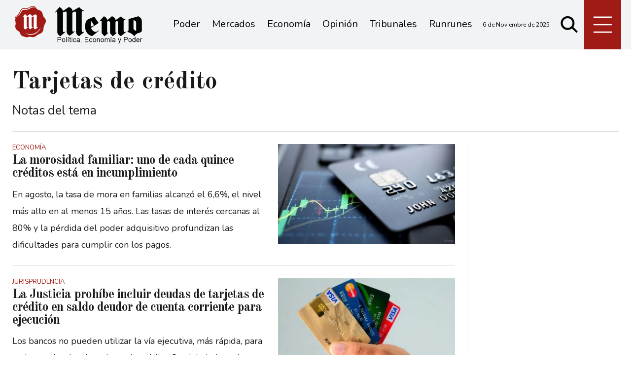

--- FILE ---
content_type: text/html; charset=ISO8859-1
request_url: https://www.memo.com.ar/tema/2566
body_size: 23776
content:
<!DOCTYPE HTML>
<html lang="es">
<head>
    <meta charset="ISO-8859-1"><link rel="icon" type="image/png" href="/files/image/1/1453/5db8829e3eb16-favicon_32_32!.png?s=251e892ed65e96e08e812459f4f00f67&d=1572318000" sizes="32x32"><link rel="icon" type="image/png" href="/files/image/1/1453/5db8829e3eb16-favicon_16_16!.png?s=e1445c3ab88879e1a0f2f6a8bb905b36&d=1572318000" sizes="16x16"><link rel="apple-touch-icon" href="/files/image/1/1453/5db8829e3eb16-favicon_256_256!.png?s=014ac29c612ac627c4017f3a844c2478&d=1572318000&88954v2"><meta name="apple-mobile-web-app-title" content="Memo"><meta name="apple-mobile-web-app-capable" content="yes"><meta name="apple-mobile-web-app-status-bar-style" content="black"><link rel="manifest" href="/files/site/manifest.json"><meta name="viewport" content="width=device-width, initial-scale=1.0"/><meta name="Generator" content="Víncolo CMS"><script>var vsm=vsm||{};vsm.cmd=vsm.cmd||[];</script><script defer src="/files/cachefiles/a9a9d2515b8608f259d68f69a76ffb0b.js?"></script><meta name="twitter:card" content="summary_large_image"><title>Tarjetas de crédito - Noticias de Mendoza - Memo</title><meta property="og:title" content="Tarjetas de crédito - Noticias de Mendoza - Memo"><meta name="description" content="Medio de pago electrónico"><meta property="og:description" content="Medio de pago electrónico"><link rel="canonical" href="https://www.memo.com.ar/tema/tarjeta-de-credito"><meta property="og:url" content="https://www.memo.com.ar/tema/tarjeta-de-credito"><script data-type=vsmhit>vsm.cmd.push(function(){vsm.loadScript('/tools/hit.php?d=48e29c432827696afa5593a4b80636ac78;2566;&a=30','vsmhit');})</script>    <style>*{-webkit-overflow-scrolling:touch;-webkit-tap-highlight-color:transparent;}html{box-sizing:border-box;}*,*:before,*:after{box-sizing:inherit;}html{font-size:10px;position:relative;height:100%;box-sizing:border-box;}body{margin:0;height:100%;box-sizing:border-box;}h1,h2,h3{font-weight:normal;padding:0;margin:0}.page{height:100%;box-sizing:border-box;}html.dropdown-modal{overflow:hidden;}a{text-decoration:none;transition:color ease-out 200ms,background-color ease-out 200ms,opacity ease-out 200ms,transform ease-out 200ms;}a:hover{opacity:1;}main a{color:var(--link-color);}main a:hover{color:var(--link-hover-color);}a{color:var(--link-color);}a:hover{color:var(--link-hover-color);text-decoration:underline;}.main-article h1{font-size:250%;margin-top:0;}.main-article h1 img{max-width:100%;height:auto;}body{color:black;}path,rect{fill:black;}.bgdark{background-color:black;color:rgba(255,255,255,0.85);}.bgdark path,.bgdark rect{fill:white;}[disabled],.disabled{opacity:0.4;pointer-events:none !important;}.dimmed,.gray{opacity:0.5;}.square{}.rounded{}.circled{}.visible-hidden{clip:rect(1px,1px,1px,1px) !important;clip-path:inset(50%) !important;height:1px !important;width:1px !important;margin:-1px !important;overflow:hidden !important;padding:0 !important;position:absolute !important}.btn{user-select:none;white-space:nowrap;max-width:100%;overflow:hidden;text-overflow:ellipsis;vertical-align:middle;display:inline-block}.btn-glass{color:inherit;}.btn-glass:hover,.btn-glass.hover{color:inherit;background-color:rgba(0,0,0,0.03);}.btn-glass:active,.btn-glass.active{color:inherit;background-color:rgba(0,0,0,0.08);}.bgdark .btn-glass:hover,.bgdark .btn-glass.hover{color:white;background-color:rgba(255,255,255,0.3);}.bgdark .btn-glass:active,.bgdark .btn-glass.active{color:inherit;background-color:rgba(255,255,255,0.2);}.btn.selected{color:inherit;background-color:rgba(0,0,0,0.015);}.bgdark .btn.selected{background-color:rgba(255,255,255,0.2);color:white}.btn-primary{border:none;font-size:1rem;line-height:54px;padding:0 40px;background-color:var(--button-background-color);letter-spacing:1px;display:inline-block;color:rgba(255,255,255,.8) !important;text-transform:uppercase;}.btn-primary:hover{background-color:var(--button-hover-background-color);}.btn-primary:active{background-color:var(--button-active-background-color);}.btn-primary img{vertical-align:middle;height:26px;opacity:.8;}.btn-primary img+span{margin-left:6px;}.btn-solid{border:1px solid rgba(0,0,0,0.5);font-size:1rem;line-height:54px;padding:0 40px;letter-spacing:1px;display:inline-block;color:rgba(0,0,0,0.8) !important;text-transform:uppercase;}.btn-solid:hover{}.btn-solid:active{}.btn-solid img{vertical-align:middle;height:26px;opacity:.8;}.btn-solid img+span{margin-left:6px;}.btn-zoom:hover{transform:scale(1.02) perspective(1px);}.btn-zoom:active{transform:scale(1) perspective(1px);}.btn-press:active{transform:scale(.98) perspective(1px);}.btn-moveup:hover{transform:translateY(-2px);}.btn-moveup:active{transform:translateY(0px);}button.busy .busyicon,div.vplpreloader,div.busy{border-color:rgba(255,255,255,0.5);white-space:nowrap;overflow:hidden;border-style:solid;border-top-color:transparent;animation:vcpspinneranimation 850ms infinite linear;display:inline-block;pointer-events:none}@keyframes vcpspinneranimation{from{transform:rotate(0deg);}to{transform:rotate(360deg)}}div.vplpreloader,div.busy.size64{width:64px;height:64px;border-radius:36px;border-width:3px}button.busy .busyicon,div.busy.size32{width:32px;height:32px;border-radius:20px;border-width:4px}div.busy.size19{width:19px;height:19px;border-radius:18px;border-width:4px}div.busy.size16{width:16px;height:16px;border-radius:10px;border-width:1px}div.vplpreloader,div.busy.absolute{top:50%;left:50%;position:absolute}div.busy.absolute.size16{margin:-8px 0 0 -8px}button.busy .busyicon,div.busy.absolute.size32{margin:-16px 0 0 -16px}div.vplpreloader,div.busy.absolute.size64{margin:-32px 0 0 -32px}.search-wrapper div.busy{animation:none}.search-wrapper div.busy.absolute.size19{left:5px;top:3px;margin:0px}.search-wrapper div.busy{opacity:0;transition:opacity 0.2s;display:block !important}.search-wrapper div.button{opacity:1;transition:opacity 0.2s;display:block !important}.search-wrapper div.process .busy{opacity:1;transition:opacity 0.3s;;animation:vcpspinneranimation 850ms infinite linear}.search-wrapper div.process .button{opacity:0;transition:opacity 0.3s}.clear{clear:both;font-size:0;height:0}ul{margin:0;padding:0;list-style-type:none;}.vsmhidden{display:none !important;}main{padding-bottom:5em;box-sizing:border-box;margin-left:auto;margin-right:auto;}@media (max-height:800px){main{padding-bottom:3em;}}@media (max-height:600px){main{padding-bottom:1em;}}.layout-columns{display:flex;align-items:stretch;justify-content:space-between;}.layout-columns>*:first-child{}.layout-columns>*+*{margin-left:3em;}@media(max-width:1024px){.layout-columns{flex-flow:row wrap;justify-content:center;}.layout-columns>*+*{margin-left:0;margin-top:1em;}.layout-columns .layout-columns{flex-flow:row;justify-content:space-between;}.layout-columns .layout-columns>*+*{margin-left:3em;margin-top:0;}}@media(max-width:600px){.layout-columns .layout-columns{flex-flow:row wrap;justify-content:center;}.layout-columns .layout-columns>*+*{margin-left:0;margin-top:1em;}}input:focus,button:focus{outline:none;}input[type=text],textarea,select{max-width:100%;}input{height:44px;;font-size:16px;}.dropdown-panel{box-shadow:0 0 5px rgba(0,0,0,.5);position:relative;background:inherit}.bgdark .dropdown-panel{background:rgba(0,0,0,0.8)}.dropdown-panel:empty{}a[vsm-ddp-close]{position:absolute;top:10px;right:10px;width:40px;height:40px;border-radius:50%;transition:opacity 250ms;}a[vsm-ddp-close]:after{position:absolute;left:0;top:0;width:100%;height:100%;line-height:40px;content:"\02A2F";color:white;font-size:40px;opacity:1;}a[vsm-ddp-close]:hover{opacity:0.8;}a[vsm-ddp-close]:active{opacity:0.5;}a[vsm-ddp-close]{background:var(--button-background-color);opacity:1;}.piece,.piece>.item{position:relative;box-sizing:border-box;}.piece .item .image img{vertical-align:middle;}.piece .items .item.hidden{opacity:0.3}article.main-article{margin-bottom:2em;width:100%}article.main-article header{margin-bottom:2em;}div.asides{margin-top:6em;}div.asides aside.box{max-width:400px;min-width:270px;margin-left:auto;margin-right:auto;margin-bottom:2em;border-radius:5px;text-align:center;}aside.box h1{font-size:1.5rem;margin-top:0;}aside.box .illustration{margin-top:1em;}aside.box .btn{margin:0.5em 0.5em;}.box{border:1px solid #e0e0e0;padding:1.5em 1em;box-shadow:rgba(0,0,0,.03) 4px 4px;}.listsearch-wrapper,.sectiontitlesummary-wrapper{display:blockpadding:10px 20px;box-sizing:border-box;opacity:0.9}.sectiontitlesummary-wrapper .sectiontitle{font-size:400%;font-weight:bold;color:var(--link-hover-color)}.sectiontitlesummary-wrapper .sectionsummary{font-size:180%}#vsmtooltip{padding:10px;background-color:#000;color:#f0f0f0;border:0px solid rgba(0,0,0,1);max-width:400px;border-radius:3px;font-size:1.4em;}:root{--button-background-color:#ccc;--button-hover-background-color:rgba(19,27,96,0.7);--button-border-radius:4px;--border-radius:20%;--folder-piece-color:rgba(255,255,255,1);--folder-piece-hover-color:rgba(255,255,255,0.8);--title-piece-color:#010202;--title-piece-hover-color:rgba(0,0,0,0.7);--link-color:#333;--link-hover-color:#000;--link-active-color:#e7312c;--background-main-color:#A01A16;--background-second-color:#e3dfd4;--background-third-color:#010202;--background-fourth-color:#636163;--title-font:'Old Standard TT',serif;--default-font:'Nunito',sans-serif;--summary-font:'Nunito';--body-font:'Crimson Text';--botton-font:'Noto Serif';--page-width:1240px;--extended-page-width:1350px;--margin-spacer:25px;--min-zone-width:300px;--border-piece-color:#e1dfdf;}.page-width{width:calc(100% - 5em);max-width:var(--page-width);margin-left:auto;margin-right:auto;}.extended-width{width:calc(100% - 5em);max-width:var(--extended-page-width);margin-left:auto;margin-right:auto;}.full-width{width:calc(100% - 5em);max-width:none;margin-left:auto;margin-right:auto;}.bgdark{color:rgba(255,255,255,0.9)}.media #vsmimgbutton{right:0}body{font-family:var(--default-font)}main{padding:var(--margin-spacer) 0}.clear{clear:both;font-size:0;height:0}.separator{clear:both;font-size:0;height:1px;background:#e1dfdf;margin:var(--margin-spacer) 0;position:relative;width:100%;}.zone{position:relative;flex-shrink:0;flex-grow:0}.interior .zone{margin-bottom:var(--margin-spacer)}.block-child{display:flex;flex-direction:row;flex-wrap:wrap}.z25{width:calc((100% - (var(--margin-spacer) * 6)) / 4)}.z25_75{width:calc(25% - var(--margin-spacer))}.z30{width:calc(30% - (var(--margin-spacer) / 2))}.z33{width:calc((100% - (var(--margin-spacer) * 4)) / 3)}.z50{width:calc(50% - var(--margin-spacer))}.z70{width:calc(71.1% - (var(--margin-spacer) * 2))}.z75{width:calc(75% - (var(--margin-spacer)))}.z100{width:100%}.zfull{clear:both}.zleft{float:left;margin-right:calc(var(--margin-spacer) * 2);position:relative}.zleft:after{content:"";width:1px;position:absolute;top:0;bottom:0;right:calc(var(--margin-spacer) * -1);background:var(--border-piece-color)}.zright{float:right}.block3A .section UL{background:#a9cce7}.block3A .global UL{background:#d9f3ff}.block-idx-1 .block2{display:flex;flex-direction:row;flex-flow:row wrap;align-items:flex-start}path,rect{fill:var(--background-third-color);stroke:var(--background-third-color);opacity:1;transition:opacity 0.3s}.bgdark path,.bgdark rect{fill:rgba(255,255,255,0.8);stroke:rgba(255,255,255,0.8)}.section-title,.piecetitle{font-family:var(--title-font);font-size:2.5em;padding:0;color:#4d4d4d;line-height:1.4em;width:100%;display:block;position:relative;font-weight:bold;text-align:center;margin-bottom:0.5em;background-color:inherit;}.piecetitle a{color:inherit}.piecetitle>div{background-color:inherit;;padding:0 0.5em;display:inline-block;position:relative;z-index:1;}.piecetitle:before{content:"";display:block;position:absolute;top:50%;width:100%;border-bottom:2px solid var(--background-main-color);height:2px;}.z100 .piecetitle{font-size:280%}#footer-follow-us .svg-icon img,#footer-follow-us .svg-icon svg{opacity:1}.svg-icon:hover path,.svg-icon:hover rect{opacity:0.7;transition:opacity 0.3s}.search-box path.circle,.search-box path.line{fill:transparent !important}article .author{margin-bottom:1em;font-size:1.5em}article .author .authorimage{display:inline-block;vertical-align:middle;margin-right:5px}article .author .authorimage img{width:80px;height:80px}article .author .authorinfo{display:inline-block;vertical-align:middle;font-weight:bold}article .author .authorinfo .authorjobtitle{font-weight:normal;margin-top:0.5em;font-size:90%;}article .author.noimage.nojobtitle .authorinfo:before{content:"Por ";margin-right:5px}article .author .authorinfo:empty:before{content:"";}article .author .authortitle{display:inline;}article .separatorLine{border-bottom:1px dotted #E9E9E9;margin-bottom:1.7em}.piece .folder{background-color:var(--background-main-color);display:inline-block;color:var(--folder-piece-color);padding:4px;text-transform:uppercase;font-size:13px;position:absolute;margin-top:-33px;left:0px}.piece .folder a{color:var(--folder-piece-color)}.piece .folder:hover a{color:var(--folder-piece-hover-color)}.piece .nomedia .folder{position:relative;margin:0 0 10px 0}.piece .author-datetime{font-size:100%;text-align:right;margin-bottom:0.5em}.piece .author{font-weight:bold;margin-top:var(--margin-spacer);font-size:1.4em}.piece .author a{color:inherit}.piece .authortitle{display:inline-block;font-weight:inherit;font-size:inherit}.piece .author:before{content:"Por";margin-right:0.3em;}.piece .author + .datetime:before{content:" - ";}.piece .author:empty:before{content:"";}.piece .datetime:empty:before{content:"";}.piece .author:empty + .datetime:before{content:"";}.piece .title{font-family:var(--title-font);font-weight:700;font-size:3em;line-height:1.2em;letter-spacing:-1px;margin-bottom:0.5em;text-align:left;color:var(--title-piece-color)}article.main-article .piece .title,.zone.less50 .piece .title{line-height:1.3em}.piece.bgdark .title{color:inherit;}.piece .title a:hover{color:var(--title-piece-hover-color);opacity:1;transition:opacity 0.3s}.piece .kicker{font-size:1.3em;line-height:1.2em;text-transform:uppercase;margin-bottom:0.4em;color:var(--background-main-color)}.piece .summary{font-family:var(--summary-font);font-size:1.8em;line-height:1.9em;text-align:left;color:inherit}.piece .date{font-family:var(--summary-font);font-size:1.4em;line-height:1.35em;text-align:left;color:inherit;}.piece .withwidget .media .image{position:relative}.piece .withwidget .media .image:before{content:"";position:absolute;width:50px;height:50px;bottom:4%;left:3%;background:url('/0/lib/svg-icons/videoplay.svg') no-repeat 0 0;z-index:1;background-size:50px;pointer-events:none;transition:all 0.3s}.piece .withwidget:hover .media .image:before,.piece .withwidget:hover .media .image:after{transform:scale(1.1);transition:all 0.2s}.sectiontitlesummary-wrapper .sectiontitle{font-family:var(--title-font);font-size:5em;padding:0.2em 0;color:#000}.sectiontitlesummary-wrapper .sectionsummary{font-family:var(--summary-font);font-size:2.5em;}.dropdown-panel{background:#fff}section.search-box{width:50px;top:unset;right:unset;margin-left:5px}section.search-box .svg-icon.search{width:50px}.page-header-collapsed #page-header-container section.search-box{position:relative}#page-header #page-header-main-menu-button{margin-left:5px}.piece.relacionados.news{margin-left:calc((100% - 720px)/2)}@media (max-width:1220px){.piece.relacionados.news{margin-left:0}}.piece.relacionados.news .piece.grid .items .item{width:50%;padding:0 var(--margin-spacer) 0 0;margin:0 0 calc(var(--margin-spacer)) 0;box-sizing:border-box}.piece.relacionados.news .piece.grid .items .item:after{content:"";position:absolute;top:0;bottom:0;right:0;width:1px;background-color:var(--border-piece-color);display:block}.piece.relacionados.news .piece.grid .items .item:nth-child(2n + 2){padding:0 0 var(--margin-spacer) 0;padding:0 0 0 var(--margin-spacer)}.piece.relacionados.news .piece.grid .items .item:nth-child(2n + 2):after{display:none}.piece.relacionados.news .piece.grid .items .item:nth-child(2n + 2):before{content:"";position:absolute;left:-100%;width:200%;height:1px;bottom:calc(var(--margin-spacer) * -1);background-color:var(--border-piece-color)}.piece.relacionados.news .piece.grid .items .item:last-child:before{display:none}.piece.relacionados.news .piece.grid .items .media-ts-wrapper{flex-direction:row}.piece.relacionados.news .piece.grid .items .media-ts-wrapper .media{width:35%;flex-shrink:0;margin-right:2%}.piece.relacionados.news .piece.grid .items .media-ts-wrapper .media{width:35%;flex-shrink:0}.piece.relacionados.news .ts>.title{font-size:2.4em}.piece.relacionados.news .ts>.summary{display:none}@media (max-width:1024px){.z25_75{width:calc(30% - var(--margin-spacer))}.z75{width:calc(70% - var(--margin-spacer))}.z30{width:calc(50% - var(--margin-spacer))}.z70{width:calc(50% - var(--margin-spacer))}.z25{width:calc(50% - var(--margin-spacer));margin-bottom:var(--margin-spacer)}.z25ml{margin-right:0;margin-bottom:var(--margin-spacer)}.z25ml:after{display:none}.z25mr{margin-top:var(--margin-spacer);position:relative;margin-bottom:0}.z25mr:before{content:"";position:absolute;width:100%;height:1px;background-color:#e1dfdf;top:calc(var(--margin-spacer) * -1);left:0}.z25.zright{margin-top:var(--margin-spacer);position:relative;margin-bottom:0}.z25.zright:before{content:"";position:absolute;width:100%;height:1px;background-color:#e1dfdf;top:calc(var(--margin-spacer) * -1);left:0}.piece.relacionados.news .piece.grid .items .item .ts>.title{font-size:2em}.piece.relacionados.news .piece.grid .items .item .ts>.summary{font-size:1.3em}}@media (max-width:1023px){#page-header #page-header-main-menu-button{margin-left:auto}}@media (max-width:768px){.z25_75{width:100%;margin-top:var(--margin-spacer)}.z25_75:before{content:"";position:absolute;width:100%;height:1px;background-color:#e1dfdf;top:calc(var(--margin-spacer) * -1)}.z75{width:100%;margin-right:0;margin-bottom:var(--margin-spacer);position:relative}.z75:after{display:none}.z100.zleft{margin-right:0}.z30{width:100%;margin-right:0}.z30.zright{margin-bottom:0;margin-top:var(--margin-spacer)}.z30.zright:before{content:"";position:absolute;width:100%;height:1px;background-color:#e1dfdf;top:calc(var(--margin-spacer) * -1)}.z30.zleft{margin-bottom:var(--margin-spacer)}.z30:after{display:none}.z70{width:100%;margin-right:0}.z70.zleft{margin-bottom:var(--margin-spacer)}.z70.zright{margin-bottom:0;margin-top:var(--margin-spacer)}.z70.zright:before{content:"";position:absolute;width:100%;height:1px;background-color:#e1dfdf;top:calc(var(--margin-spacer) * -1)}.z70:after{display:none}.z33{width:100%;margin-right:0;margin-bottom:var(--margin-spacer)}.z33:after{display:none}.z33m{margin-top:var(--margin-spacer)}.z33m:before{content:"";position:absolute;width:100%;height:1px;background-color:#e1dfdf;top:calc(var(--margin-spacer) * -1)}.z33.zright{margin-bottom:0;margin-top:var(--margin-spacer)}.z33.zright:before{content:"";position:absolute;width:100%;height:1px;background-color:#e1dfdf;top:calc(var(--margin-spacer) * -1)}.z25{width:100%;margin-bottom:var(--margin-spacer);margin-right:0}.z25ml{margin-top:var(--margin-spacer)}.z25ml:before{content:"";position:absolute;width:100%;height:1px;background-color:#e1dfdf;top:calc(var(--margin-spacer) * -1)}.z25:after{display:none}article.main-article .article-toolbar .share UL LI.whatsapp{display:inline-block}.sectiontitlesummary-wrapper .sectiontitle{font-size:3em}}@media(max-width:600px){.piece.relacionados.news .piece.grid .items .item{width:100%;padding:0;margin:0 0 calc(var(--margin-spacer)) 0}.piece.relacionados.news .piece.grid .items .item:after{width:100%;height:1px;top:unset;right:unset;bottom:calc(var(--margin-spacer)/2 * -1)}.piece.relacionados.news .piece.grid .items .item:nth-child(2n + 2){padding:0}.piece.relacionados.news .piece.grid .items .item:nth-child(2n + 2):after{display:block}.piece.relacionados.news .piece.grid .items .item:nth-child(2n + 2):before{display:none}.piece.relacionados.news .piece.grid .items .item .media-ts-wrapper .media{margin-bottom:0}.piece.relacionados.news .piece.grid .items .item:last-child:after{display:none}.piece.relacionados.news .piece.grid .items .item .ts>.title{font-size:1.8em;margin-bottom:0}}@media (max-width:480px){.page-width{width:calc(100% - 2.5em);}.zleft:after{display:none}.z50{width:100%;margin-right:0}.z50.zleft{margin-bottom:var(--margin-spacer)}.z50.zright{margin-top:var(--margin-spacer)}.z50.zright:before{content:"";position:absolute;width:100%;height:1px;background-color:#e1dfdf;top:calc(var(--margin-spacer) * -1)}.z70.zright{margin-top:var(--margin-spacer)}.z30.zleft{margin-bottom:var(--margin-spacer)}.z30.zleft:before{content:"";position:absolute;width:100%;height:1px;background-color:#e1dfdf;bottom:calc(var(--margin-spacer) * -1)}.z30.zright{margin-top:var(--margin-spacer)}.z30.zright:before{content:"";position:absolute;width:100%;height:1px;background-color:#e1dfdf;top:calc(var(--margin-spacer) * -1)}.z25ml{margin-top:var(--margin-spacer)}.z25ml:before{content:"";position:absolute;width:100%;height:1px;background-color:#e1dfdf;top:calc(var(--margin-spacer) * -1);left:0}.z25mr{margin-top:var(--margin-spacer)}}.follow-us-list{line-height:46px}.follow-us-list li{width:40px;height:40px}.follow-us-list li .svg-icon{background:transparent}.follow-us-list li a:hover .svg-icon:before{background:transparent}.follow-us-list li .svg-icon:before{background:transparent}#main-menu-panel .svg-icon.x img,#main-menu-panel .svg-icon.x svg,.article-toolbar .svg-icon.x svg{max-width:70%}#page-header{min-height:60px;max-height:19vh;margin:0 auto;position:relative;box-sizing:border-box;transition:height 200ms;background:var(--background-main-color);}#page-header-container{height:inherit;position:relative}#page-header.bglight{background:#fff}#page-header.bgdark{background:var(--background-main-color);}#page-header-container{display:flex;align-items:center;}#page-header-container>*{position:relative;display:inline-block;vertical-align:middle;vertical-align:top;margin-right:1rem;white-space:nowrap}#page-header.block-vertical{max-height:initial}#page-header.block-vertical #page-header-container{display:block;align-items:center;}#page-header.block-vertical #page-header-container>*{position:relative;display:block;margin-right:0;white-space:normal}.page-header-collapsed #page-header{position:fixed;width:100%;top:0;z-index:10000}.page-header-collapsed #page-header .bgdark{background-color:#222;}.vincolo-topbar.page-header-collapsed #page-header{top:50px;}.page-header-collapsed #page-header{height:60px;}.page-header-collapsed body{padding-top:60px;}#page-header .logo-wrapper{position:relative;height:75%;overflow:hidden;top:50%;transform:translateY(-50%);}#page-header .main-menu-button{margin:0}.main-menu-button a{display:inline-block;padding:0;}.main-menu-button a:active .svg-icon{opacity:0.90;transition:transform 200ms}.main-menu-button .text{display:none;}.main-menu-button .svg-icon{width:46px;height:46px;background-color:transparent;}.main-menu-button .svg-icon:before{display:none;}#page-header .main-menu-button{display:none;}#page-header .main-menu-wrapper{overflow:hidden;position:relative;top:50%;transform:translateY(-50%);transition:transform linear .2ms;background:transparent;}@media (max-width:1023px){#page #page-header{height:60px;margin-bottom:0}#page-header .main-menu,#page-header .follow-us,#page-header-datetime{display:none;}#page-header #page-header-search-box{display:none;}#page-header #page-header-container .main-menu-button{display:block}#main-menu-panel{background:rgba(0,0,0,0.9)}.piece.grid .piece.banner,.piece.grid .items .item{height:auto}}#page-header-container{margin:0 auto;width:100%;height:100%}#page #page-header{height:100px;;transition:all .3s ease-out;background:rgba(241,242,243,0.9);}#page-header-container.full-width{width:100%}#page-header-datetime{margin-left:auto;font-size:1.2em}.page-header-collapsed #page-header{box-shadow:0 2px 2px 0 rgba(0,0,0,0.16)}.page-header-collapsed #page-header #page-header-datetime{opacity:0;visibility:hidden}#page-header-stacked-datetime{font-size:15px;margin:20px 0}#page-header.block-vertical #page-header-container{height:100%;box-sizing:border-box}.page-header-collapsed #page #page-header{height:60px;transition:height .3s !important}#page-header .main-menu-button{transition:all 0.2s;display:block;background:var(--background-main-color);height:100%;width:75px;margin-left:auto}.page-header-collapsed #page-header .main-menu-button{width:60px}#page-header .main-menu-button .svg-icon{width:100%;height:100%}#page-header .main-menu-button .svg-icon svg{top:50%;transform:translate(0,-50%);height:70%}#page-header .main-menu-button .svg-icon svg path{stroke-width:20px;stroke:#fff;}.logo-wrapper{position:relative;margin:0;padding:0;}.logo-wrapper A.logo{color:inherit;}.logo-wrapper A.logo SPAN{display:inline-block;line-height:100%;font-size:2rem;max-width:100%;position:absolute;top:50%;transform:translateY(-50%);transition:opacity 500ms;}.logo-wrapper A.logo img{max-width:100%;max-height:100%;position:absolute;top:50%;left:0;transform:translate(0%,-50%);width:auto;height:auto}.logo-wrapper.empty-piece{min-width:50px;min-height:50px;}.logo-wrapper.empty-piece A.logo{width:100%;height:100%;display:inline-block;border:3px dotted transparent;border-color:inherit;opacity:.5;}.logo-wrapper.empty-piece A.logo span{text-align:center;width:100%;}A.logo .dark{opacity:0;visibility:hidden;transition:opacity 500ms;}A.logo .light{opacity:1;visibility:visible;transition:opacity 500ms;}.bgdark A.logo .light{opacity:0;visibility:hidden;transition:opacity 500ms;}.bgdark A.logo .dark{opacity:1;visibility:visible;transition:opacity 500ms;}#page-header .logo-wrapper{;top:0;transform:none;transition:height 200ms,width 200ms,background 200ms;width:260px;height:90%;margin:0 5rem 0 1em;max-width:60%}#page-header .logo-wrapper A.logo img{left:0;transform:translate(0,-50%);}.page-header-collapsed #page-header .logo-wrapper{width:190px}.search .message{line-height:2em;margin-bottom:1.5em;font-size:14px;font-family:'open_sans_condensedbold';text-transform:uppercase;color:#1D1D1B}.search .message .searchtext{color:#BED630;font-style:italic}.search .pager{text-align:center;font-size:140%;margin-top:2em;font-family:Lo;font-weight:normal}.search .pager .page,.search .pager .selected{width:auto;border:1px solid #770200;border-radius:2px;box-shadow:none;background:none;padding:5px 8px;display:inline-block;margin-right:5px}.search .pager .page:hover,.search .pager .prev:hover,.search .pager .next:hover{background:rgba(119,2,0,0.6);color:#fff}.search .pager .prev{margin-left:16px;padding:5px 8px}.search .pager .next{margin-right:2px;padding:5px 8px}.search .pager .selected{color:#fafafa;background-color:#770200}.listsearch-wrapper{background-color:rgba(0,0,0,0.05);width:100%;line-height:120%;padding:20px;box-sizing:border-box;margin-bottom:20px}.search-box{width:40px;height:40px;cursor:pointer;transition:all 200ms}.search-box form{margin:0;}.search-box input{position:relative;opacity:0;width:100%;padding-left:46px;padding-right:6px;transition:opacity 250ms,width 500ms;border:none;background-color:rgba(255,255,255,0.2);color:white;}.search-box input{height:inherit;border-radius:6px;font-size:16px;}.page-header-collapsed .search-box.focus,.search-box.focus{cursor:default;max-width:100%;width:320px;margin-left:-190px;transition:all 500ms;height:40px}.search-box.focus input{opacity:1;padding-left:40px}.search-box.focus:after{transform:scale(.8) rotate(90deg) translateX(-60%);}.search-box.busy:after{left:6px;top:6px;width:70%;height:70%;border:4px solid white;border-top-color:rgba(255,255,255,0.95);border-right-color:rgba(255,255,255,0.9);border-bottom-color:rgba(255,255,255,0.35);border-radius:50%;background-image:none;animation:busyanimation 850ms infinite linear;}.page-header-collapsed .search-box:after{width:30px;height:30px}@keyframes busyanimation{0%{transform:rotate(0deg);}100%{transform:rotate(360deg);}}.page-header-collapsed #page-header.block-vertical #page-header-container>.search-box{display:none}#page-header-container>.search-box{margin-right:0}.search-box{position:absolute;top:2px;right:0;width:30px}.search-box:after{opacity:0.5}.search-box input{background-color:rgba(0,0,0,0.95)}.search-box .svg-icon.search{background-color:transparent;;position:absolute;top:50%;transform:translate(-0%,-50%);width:30px}.search-box.focus .svg-icon.search{transform:translate(-0%,-50%) rotate(90deg)}.search-box path.circle,.search-box path.line{fill:transparent}.search-box.focus .svg-icon.search{width:30px}.search-box.focus path.circle,.search-box.focus path.line,.search-box.focus:hover path.circle,.search-box.focus:hover path.line{stroke:#fff}.svg-icon.search:hover path,.svg-icon.search:hover rect{fill:transparent;stroke:var(--link-hover-color)}#page-header-stacked-search-box .svg-icon.search{width:45px;left:0;transition:all 200ms}#page-header-stacked-search-box.focus .svg-icon.search{width:30px;left:0;transition:all 1200ms}@media (min-width:1023px){#page-header.block-vertical #page-header-container>.search-box{top:5px}}.main-menu{line-height:2.8em;overflow:hidden;min-width:65px}.main-menu ul{position:relative;padding:0;white-space:nowrap;list-style:none;}.main-menu>ul{background:inherit}.main-menu li{display:inline-block;white-space:nowrap;background:inherit}.main-menu li a{display:inline-block;padding:0 1em;cursor:pointer;vertical-align:top;box-sizing:border-box;color:inherit}.main-menu li span.text{display:inline-block;max-width:100%;overflow:hidden;vertical-align:top;text-overflow:ellipsis;}.main-menu a:active,.main-menu a.selected{}.main-menu .more-button>a{display:inline-block;position:relative;white-space:nowrap;}.main-menu .more-button>a>.text{}.main-menu .more-button>a>.text:after{display:inline-block;content:"\25BE";margin-left:0.3em;transform:scale(2,1);display:inline-block;}.main-menu .more-panel{position:absolute;max-height:500px;width:250px;overflow:auto;padding:4px;}.main-menu .more-list li{display:block;overflow:hidden;white-space:nowrap;text-overflow:ellipsis;width:100%;}.main-menu .more-list a{display:block;}.main-menu-panel{text-align:center;width:314px;height:600px;display:none;padding:2em;box-sizing:border-box;overflow:auto;}.main-menu-panel[vsm-ddp-pos="modal"]{padding-top:calc(40px + 2em);}.main-menu-panel .main-menu-wrapper{display:block;margin:0;}.main-menu-panel .main-menu{}.main-menu-panel .main-menu{width:100%;max-width:360px;margin-left:auto;margin-right:auto;}.main-menu-panel .main-menu ul{white-space:normal;line-height:50px;letter-spacing:0.5px;text-align:center;}.main-menu-panel .main-menu li{display:block;}.main-menu-panel .main-menu a{width:100%;}.main-menu-panel .follow-us{text-align:left;width:100%;max-width:500px;margin:20px auto;padding:10px 0}.main-menu-panel .follow-us ul{text-align:center;}.main-menu-panel .follow-us li{width:40px;height:40px;display:inline-block;box-sizing:border-box;margin:0 0.4em}.main-menu-panel .follow-us li a{display:inline-block;box-sizing:border-box;}.main-menu-panel .follow-us li .svg-icon:before{border-radius:5px;}.main-menu-panel .search-box{left:50%;position:relative;transform:translate(-50%,0)}.main-menu-panel .search-box.focus{margin-left:0;}@media (max-width:480px){.main-menu-panel .main-menu{max-height:57vh;overflow:auto}}.main-menu{position:relative;box-sizing:border-box;font-size:2em;line-height:2em;transition:line-height 0.2s}.page-header-collapsed .main-menu{line-height:1.5em}#main-menu-panel{background-color:rgba(255,255,255,1);padding:1em;font-size:2em}#main-menu-panel .main-menu{font-size:1em}.main-menu li{position:relative;transition:border-color 0.2s;border-bottom:2px solid transparent;display:none}.main-menu li.more-button{opacity:0;visibility:hidden}.main-menu li.more-button a,.main-menu li.mitem.arrow a,.main-menu li.mitem a.dd{padding:0 1.6em 0 1em}.main-menu li.mitem .ddb{position:absolute;margin:0 !important;right:0px}.main-menu li a{margin:0 0.1em;padding:0 0.5em}.main-menu>ul>li.selected,.main-menu>ul>li:hover{border-bottom-color:var(--background-main-color)}.main-menu li:nth-child(-n+6){display:inline-block}#main-menu-panel-menu .main-menu>ul>li{display:block}#main-menu-panel-menu .main-menu>ul>li.selected,#main-menu-panel-menu .main-menu>ul>li:hover{border-color:transparent;}#main-menu-panel-menu .main-menu>ul>li .ddb{display:none}#main-menu-panel-menu .main-menu li a{margin:0}#main-menu-panel-menu .main-menu li a .text{border-bottom:2px solid transparent}#main-menu-panel-menu .main-menu li a:hover .text{border-color:var(--background-main-color);}#main-menu-panel{color:inherit}#main-menu-panel-menu .main-menu .mitem{white-space:normal}#main-menu-panel-menu .main-menu li.mitem{margin-bottom:5px}#main-menu-panel-menu .main-menu .mitem.button{padding-bottom:5px}.main-menu .more-panel .mitem>.ddb.button,#main-menu-panel-menu .main-menu .mitem>.ddb.button{display:none;}.main-menu .more-panel .mitem>.vsmmenu,#main-menu-panel-menu .main-menu .mitem>.vsmmenu{max-width:80%;margin:0 auto;position:relative;opacity:1;visibility:visible;left:unset;;background:#f2f2f2;border:0;box-shadow:none;width:100%;text-align:center;font-size:13px;float:none;transform:unset}.main-menu .more-panel .mitem>.vsmmenu:after,#main-menu-panel-menu .main-menu .mitem>.vsmmenu:after{content:"";display:block;position:absolute;transform:rotate(-45deg) translate(-50%,0);box-shadow:none;width:14.3px;height:14.3px;top:-11px;left:50%;background:#f2f2f2;}#main-menu-panel-menu .main-menu .dropdown-panel.vsmmenu:before{display:none}#main-menu-panel-menu .main-menu .dropdown-panel .mitem{background:transparent}#main-menu-panel-menu .main-menu .mitem>.vsmmenu .mitem{text-align:center;}.main-menu-panel[vsm-ddp-pos="modal"]{padding-top:calc(10px + 2em);}.main-menu a.ddb.button .ddb{display:none;visibility:0}.main-menu .mitem.arrow .ddb{display:none;visibility:0}.main-menu .mitem.arrow a.mitem:after,.main-menu a.ddb.button:after,.main-menu .more-button>a>.text:after{content:"";display:inline-block;width:9px;height:9px;border:solid rgba(255,255,255,0.6);border-width:0 3px 3px 0;position:absolute;top:50%;transform:rotate(45deg) translate(-50%,-50%);border-color:inherit;right:0.5em;}#page .main-menu-panel{min-height:623px;height:auto;padding:3em 1em 1em 1em}.main-menu-panel .search-box{cursor:default;max-width:100%;width:320px;margin-left:0;transition:all 500ms;height:40px;}.main-menu-panel .search-box input{opacity:1;padding-left:40px}.main-menu-panel .search-box:after{transform:scale(.8) rotate(90deg) translateX(-60%);}.main-menu-panel .search-box:after{left:6px;top:6px;width:70%;height:70%;border:4px solid white;border-top-color:rgba(255,255,255,0.95);border-right-color:rgba(255,255,255,0.9);border-bottom-color:rgba(255,255,255,0.35);border-radius:50%;background-image:none;animation:busyanimation 850ms infinite linear;}#main-menu-panel #page-header-stacked-search-box .svg-icon.search{width:30px;left:0;transform:translate(-0%,-50%) rotate(90deg);}.main-menu-panel .search-box path.circle,.main-menu-panel .search-box path.line,.main-menu-panel .search-box:hover path.circle,.main-menu-panel .search-box:hover path.line{stroke:#fff;}@media (max-width:480px){header>nav.main-menu{display:none}#main-menu-panel-menu nav.main-menu{background:transparent;box-shadow:none}#page-header.block-vertical #page-header-container #main-menu{opacity:0;visibility:hidden}.main-menu>ul>li.selected,.main-menu>ul>li:hover{background-color:unset;transition:unset;color:var(--title-piece-hover-color)}}.svg-icon{overflow:hidden;position:relative;display:inline-block;transition:opacity 200ms;min-width:16px;min-height:16px;text-align:center;background-color:rgba(0,0,0,0.3);vertical-align:middle;}.svg-icon img,.svg-icon svg{position:relative;z-index:1;width:100%;height:100%;transition:opacity ease-out 200ms,filter ease-out 200ms;display:inline-block;vertical-align:middle;}.svg-icon:before{content:"";position:absolute;z-index:0;top:0;left:0;width:100%;height:100%;opacity:0;transition:opacity ease-out 200ms;}.svg-icon{fill:#ffffff}.svg-icon:before{background-color:#333;}.svg-icon.googleplus:before{background-color:#dc4e41;}.svg-icon.linkedin:before{background-color:#0077b5;}.svg-icon.pinterest:before{background-color:#bd081c;}.svg-icon.facebook:before{background-color:#495899;}.svg-icon.twitter:before{background-color:#6cadde;}.svg-icon.instagram:before{background:radial-gradient(circle at 30% 107%,#fdf497 0%,#fdf497 5%,#fd5949 45%,#d6249f 60%,#285AEB 90%);}.svg-icon.whatsapp:before{background-color:#25D366;}.svg-icon.rss:before{background-color:#f26522;}:not(:hover) .svg-icon.youtube svg .tube{fill:#fff;}:not(:hover) .svg-icon.youtube svg .play{fill:transparent;}.svg-icon.youtube{fill:green;}.svg-icon.youtube svg .play{fill:transparent;}.svg-icon.youtube:before{background-color:white;}a:hover .svg-icon:before{opacity:1;}a:hover .svg-icon img,a:hover .svg-icon svg{opacity:1 !important;}.share{}.share .title{}.share UL{margin:0;padding:0;list-style:none;white-space:nowrap;}.share LI{display:inline-block;margin:0;padding:0;margin-bottom:1.5em;}.share A{display:inline-block;position:relative;cursor:pointer;width:38px;height:38px;line-height:38px;box-sizing:border-box;color:inherit;border-radius:5px;transition:background-color 250ms;}.share .svg-icon{width:inherit;height:inherit;line-height:inherit;border-radius:0;background-color:transparent;}.share .svg-icon:before{border-radius:0;}.share .text{display:none;margin-left:0.4em;}.share .count{position:absolute;left:0;width:100%;top:-20px;text-align:center;color:#333;font-family:Arial,Helvetica,Sans-serif;font-size:11px;opacity:0;transform:translateY(5px);transition:opacity 200ms,transform 250ms;}.share A:hover .count{opacity:1;transform:translateY(0);display:none;}.share UL A:hover rec,.share UL A:hover path{fill:#fff}.share-list-panel{box-sizing:border-box;min-width:200px;position:absolute;overflow:auto;}.share-list-panel UL{padding:0.3em;}.share-list-panel UL LI{margin-right:0;display:block;line-height:44px;white-space:nowrap;}.share-list-panel UL A{width:100%;}.share-list-panel UL A:hover{background:rgba(0,0,0,0.05);}.share-list-panel UL .svg-icon{vertical-align:top;}.share-email-panel{box-sizing:border-box;width:350px;height:425px;padding:20px;overflow:auto;}.share-email-panel .title{height:2.5em;line-height:2.5em;background-color:var(--background-main-color);font-size:160%;color:#fff;padding:0 1em;text-transform:uppercase;margin-bottom:1em}.share-email-panel .input{margin-bottom:1.5em}.share-email-panel .input.button{margin-bottom:0}.share-email-panel label{line-height:1em;display:block;font-size:160%;margin-bottom:0.2em}.share-email-panel input{width:100%}.share-email-panel textarea{width:100%;line-height:1.5em;resize:none;min-height:5em}.share-email-panel .input.button{text-align:right}.share-email-panel .input.grecaptcha>div{float:right}.share-email-panel .input.grecaptcha:after{content:"";display:block;clear:right}.share-email-panel .share-email-form.visible{visibility:visible;opacity:1;margin-left:0;transition:opacity 0.5s 0.5s}.share-email-panel .share-email-form.hidden{height:0;visibility:hidden;opacity:0;margin-left:-10000px;transition:opacity 0.3s,visibility 0s 0.3s,margin-left 0s 0.3s;}.share-email-panel .share-email-result.visible{position:absolute;text-align:center;font-size:1.5em;;visibility:visible;opacity:1;margin-left:0;transition:opacity 0.5s 0.5s;top:50%;left:0;right:0;transform:translateY(-50%);}.share-email-panel .share-email-result.hidden{height:0;visibility:hidden;opacity:0;filter:alpha(opacity=0);margin-left:-10000px;transition:opacity 0.3s,visibility 0s 0.3s,margin-left 0s 0.3s;}.share-email-panel a[vsm-ddp-close]{top:22px;right:22px}.share-email-panel div.vplpreloader{border-color:rgba(0,0,0,0.5);border-top-color:transparent;}.piece.news .media img{width:100%;height:auto}.piece.news .title{font-size:200%;margin-bottom:0.5em}.piece.news{background-color:#ffffff}.piece.news.padding{padding:calc(var(--margin-spacer)/2);}.piece.news.text-center .ts{text-align:center}.piece.news .title{font-size:4.5em;margin-bottom:calc(var(--margin-spacer) / 2);text-align:inherit;line-height:1em}.piece.news .title a{color:inherit;opacity:0.9;transition:opacity 0.3s}.piece.news .title a:hover{color:inherit;}.piece.news .date{opacity:0.9}.piece.news .summary{opacity:0.9}.piece.news .media-ts-wrapper{display:flex;flex-direction:column}.piece.news .media-ts-wrapper .media{margin-bottom:1em}.piece.news .media-ts-wrapper .media .widget>div{width:100% !important}.piece.news .media-ts-wrapper .media iframe{width:100%}.piece.news .media-ts-wrapper .media .image a{position:relative;display:block}.piece.news .item .related{padding:2%;;background:#f2f2f2;margin-top:calc(var(--margin-spacer) / 1.5)}.piece.news .item .related .item{margin-bottom:1em}.piece.news .item .related .item:last-child{margin-bottom:0}.piece.news .item .related .title{font-size:1.4em;position:relative;line-height:1.4em;letter-spacing:normal;font-weight:normal;display:block;margin:0}.piece.news .item .related .title a{opacity:0.9;margin-left:10px;display:inline;font-family:var(--summary-font);font-weight:700;}.piece.news .item .related .title:before{content:"";width:5px;height:5px;background-color:rgba(0,0,0,0.9);display:inline-block;vertical-align:middle;opacity:0.8;transition:opacity 0.3s}.piece.news .item .related .title:hover:before{opacity:1;transition:opacity 0.3s}.piece.news .item .related .title:hover a{opacity:1;transition:opacity 0.3s}.piece.news.bgdark .piecetitle{color:rgba(255,255,255,0.8);}.piece.news.bgdark .related{background:rgba(255,255,255,0.2)}.piece.news.bgdark .related .title:before{background-color:rgba(255,255,255,0.8)}.piece.news.main-color{background-color:var(--background-main-color);}.piece.news.main-color .kicker{color:#000;}.piece.news.main-color .piecetitle:before{border-color:rgba(0,0,0,0.8);}.piece.news.second-color{background-color:var(--background-second-color);}.piece.news.third-color{background-color:var(--background-third-color);}.piece.news.fourth-color{background-color:var(--background-fourth-color);}.piece.news.l40 .media-ts-wrapper{display:flex;flex-direction:row}.piece.news.l40 .media{width:40%;margin-right:var(--margin-spacer)}.piece.news.l40 .ts{width:calc(60% - var(--margin-spacer))}.piece.news.r40 .media-ts-wrapper{display:flex;flex-direction:row}.piece.news.r40 .media{width:40%;margin-left:var(--margin-spacer);order:2}.piece.news.r40 .ts{width:calc(60% - var(--margin-spacer));order:1}.piece.author.news.l40 .media,.piece.author.news.r40 .media{width:30%;}.piece.author.news .title{font-size:2.8em;}.z75 .piece.news .item .author{font-size:1.5em;}.z50 .piece.news .title{font-size:3em;}.z25 .piece.news .related{padding:4%}.less50 .piece.news .title{font-size:2.8em}.less50 .piece.news .item .relateditems .title{font-size:1.4em}.less50 .piece.news.r40 .title,.less50 .piece.news.l40 .title{font-size:2.5em;;line-height:1.3em;font-weight:400}.less50 .piece.news .summary,.less50 .piece.news .date{font-size:1.5em}.z70 .piece.news .related{padding:4%}.z70 .piece.news.l40 .title,.z70 .piece.news.r40 .title{font-size:2.2em}.z70 .piece.news.l40 .date,.z70 .piece.news.l40 .summary,.z70 .piece.news.r40 .date,.z70 .piece.news.r40 .summary{font-size:1.2em;}@media (max-width:1024px){.z70 .piece.news .ts>.title,.z50 .piece.news .ts>.title{font-size:3em}.less50 .piece.news .ts>.title{font-size:2.8em;line-height:1.5em}.piece.news.l40 .title,.zone .piece.news.r40 .title{line-height:1.2em}}@media (max-width:768px){.z75 .piece.news .ts>.title{font-size:3.5em}.z75 .z30 .piece.news .ts>.title{font-size:2.8em;line-height:1.3em}.z70 .piece.news .ts>.title{font-size:3em;line-height:1.3em}.z50 .piece.news.l40 .ts>.title,.z50 .piece.news.r40 .ts>.title{font-size:2.5em;line-height:1.3em;font-weight:400;}.z25_75 .piece.news.l40 .ts>.title,.z25_75 .piece.news.r40 .ts>.title,.z25 .piece.news.l40 .ts>.title,.z25 .piece.news.r40 .ts>.title{font-weight:700}}@media (max-width:480px){.z25_75 .piece.news.l40 .ts>.title,.z25_75 .piece.news.r40 .ts>.title,.z25 .piece.news.l40 .ts>.title,.z25 .piece.news.r40 .ts>.title{font-weight:400}.piece.news.l40 .media{margin:0}}.piece.banner{text-align:center;border:0}.piece.banner .item{overflow-x:hidden;height:auto}.piece.banner .item object{width:100% !important}@media (max-width:1239px){.piece.banner .item img{width:100%;height:auto}}@media (max-width:1200px){.z25{text-align:center}.z25 .piece.banner{display:inline-block;vertical-align:middle}.z25 .piece.banner + .separator{display:inline-block;width:calc(var(--margin-spacer)*2)}}.piece.ranking{padding:0 0 2.5em 0;background-color:#fff}.piece.ranking .items .item{position:relative;text-align:left;padding-left:10%}.piece.ranking .items .item .media{display:inline-block;vertical-align:middle;margin-right:10px;margin-bottom:0;width:calc(40% - 15px)}.piece.ranking .items .item .media .image img{width:100%;height:auto}.piece.ranking .items .item .index{position:absolute;left:0;top:50%;transform:translate(0,-50%);font-size:300%;text-align:center;width:10%}.piece.ranking .items .item .title{display:inline-block;vertical-align:middle;font-size:2em}.z50 .piece.ranking .item{font-size:1.3em}.piece.grid.news .item.new{opacity:0}.piece.grid.news .items.added .item.new{opacity:1;transition:opacity 0.4s}.piece.grid .moreitems{text-align:center}.piece.grid .piece.banner,.piece.grid .items{display:flex;flex-wrap:wrap}.piece.grid .items .item{width:calc(33.33% - (var(--margin-spacer)*2/3));position:relative}.piece.grid .items #vsmimgbutton{margin-left:auto !important;right:5px;}.piece.grid .items .separator{width:var(--margin-spacer);}.piece.grid .items .separator:nth-child(6n + 6){display:block;width:100%}.piece.grid .items .item img{width:100%;height:auto}.section-list .piece.grid .items article{margin-right:var(--margin-spacer);width:calc(33% - var(--margin-spacer));margin-bottom:var(--margin-spacer)}.section-list .piece.grid .piece.banner{display:block;width:100%;margin-bottom:var(--margin-spacer)}.section-list .piece.grid .piece.banner .item img{width:auto}.section-list .piece.grid .items>DIV#vsmcontextmenu{display:block;margin-top:calc(var(--margin-spacer) * -1)}.z30 .piece.grid .items .item,.z25 .piece.grid .items .item{width:100%;}.z30 .piece.grid .items .separator,.z25 .piece.grid .items .separator{height:var(--margin-spacer);width:100%}.z70 .piece.grid .items .item{width:calc(50% - var(--margin-spacer)/2)}.z70 .piece.grid .items .separator:nth-child(4n + 4){display:block;width:100%}.z70 .piece.grid .items .separator:nth-child(6n + 6){width:var(--margin-spacer)}.piece.grid .items DIV.separator{background:none;width:calc(var(--margin-spacer) *2)}.piece.grid .items .separator:nth-child(6n + 6){background-color:var(--border-piece-color)}.z100 .piece.grid.r40 .title,.z100 .piece.grid.l40 .title{font-size:4em;line-height:1.1em;overflow:hidden}.piece.grid.r40 .items article.item,.piece.grid.l40 .items article.item{width:100%}.piece.grid.r40 .items DIV.separator,.piece.grid.l40 .items DIV.separator{width:100%;background-color:var(--border-piece-color);}.piece.grid .items article.item{width:calc(33.33% - (var(--margin-spacer)*4/3));position:relative;}.piece.grid .items article.item:after{content:"";position:absolute;top:0;bottom:0;width:1px;background-color:var(--border-piece-color);right:calc(var(--margin-spacer) * -1);}.z50 .piece.grid .title{font-size:2.2em}.z50 .piece.grid .related{padding:4%}.z100 .piece.grid .title{font-size:2.6em}.z75 .piece.grid .title{font-size:2.6em}.piece.grid .items .item:nth-child(5):after{display:none;}.piece.grid .items .item:nth-child(11):after{display:none;}@media (max-width:1024px){.z75 .piece.grid .title{font-size:2em}.z100 .piece.grid.r40 .title,.z100 .piece.grid.l40 .title{font-size:3em;}}@media (max-width:768px){section.piece.grid .items article.item{width:calc(50% - var(--margin-spacer))}section.piece.grid .items .separator:nth-child(6n + 6){display:inline-block;width:calc(var(--margin-spacer) *2);background-color:transparent}section.piece.grid .items .separator:nth-child(4n + 4){display:block;width:100%;background-color:var(--border-piece-color)}section.piece.grid .items .item:nth-child(5):after{display:inline-block;}section.piece.grid .items .item:nth-child(11):after{display:inline-block;}section.piece.grid .items .item:nth-child(3):after{display:none}section.piece.grid .items .item:nth-child(7n + 7):after{display:none}section.piece.grid .items .item:nth-child(11n + 11):after{display:none}section.piece.grid .ts>.title{font-size:2.5em;line-height:1.2em}}@media (max-width:600px){DIV.section-list .piece.grid .items,DIV.section-list .piece.grid .piece.banner,DIV.section-list .piece.grid .items .item,section.piece.grid .piece.banner,section.piece.grid .items article.item{width:100%;}section.piece.grid .items DIV.separator{display:block;width:100%;background-color:var(--border-piece-color)}section.piece.grid .items article.item:after{display:none}section.piece.grid .ts>.title{font-size:2.2em}.z100 .piece.grid.r40 .title,.z100 .piece.grid.l40 .title{font-size:3em}}@media (max-width:480px){section.piece.grid .ts>.title{font-size:2.8em;line-height:1.5em;}.piece.news.l40 .media-ts-wrapper{flex-direction:column}.piece.news.l40 .media-ts-wrapper .media{width:100%}.piece.news.l40 .media-ts-wrapper .ts{width:100%}section.piece.grid .items .item:nth-child(5):after{display:none}}#notification-subscribe-button{background:#000;border:2px solid #fff;box-shadow:0px 0px 8px 2px rgba(0,0,0,0.5);border-radius:50%;width:50px;height:50px;position:fixed;bottom:10px;left:10px;z-index:10;opacity:0;visibility:hidden;padding:0;transition:visibility 0.1s 0.1s,opacity 0.4s 2s;}#notification-subscribe-button img{animation:swing 3s 2s infinite forwards;transform-origin:top center;}#notification-subscribe-button.visible{opacity:1;visibility:visible;}div#vsmtooltip[element=notification-subscribe-button]{margin-left:10px;max-width:215px}@keyframes swing{2.5%{transform:rotate3d(0,0,1,20deg)}5%{transform:rotate3d(0,0,1,-20deg)}7.5%{transform:rotate3d(0,0,1,10deg)}10%{transform:rotate3d(0,0,1,-10deg)}12%{transform:rotate3d(0,0,1,0deg)}to{transform:rotate3d(0,0,1,0deg)}}</style><script>vsm.cmd.push(function(){vsm.loadCss('/files/cachefiles/536900bb28ca8fbe9bb25912171bf4b0.css')})</script><meta name=robots content="index,follow"><meta name=cache-control content=Public><script defer src="/files/cachefiles/80c79368a6716136ff9c64d74049f4b1.js?"></script><script>vsm.cmd.push(function(){vsm.loadCss('https://fonts.googleapis.com/css2?family=Crimson+Text:ital,wght@0,400;0,600;0,700;1,400;1,600;1,700&family=Nunito:ital,wght@0,200..1000;1,200..1000&family=Old+Standard+TT:ital,wght@0,400;0,700;1,400&display=swap')});</script><script async src="https://www.googletagmanager.com/gtag/js?id=UA-148488503-1"></script><script>window.dataLayer = window.dataLayer || [];function gtag(){dataLayer.push(arguments);}gtag('js', new Date());gtag('config', 'UA-148488503-1');window.onerror = function(msg, url, lineNo, columnNo, error){gtag('send', 'exception', {'exDescription': msg,'exFatal': false})};</script></head>
<body>
<div class="page" id=page><div id="main-menu-panel" class="main-menu-panel dropdown-panel"><section id="page-header-stacked-search-box" aria-label="Buscar" class="search-box" onclick="this.querySelector('input[name=q]').focus();"><form action="/0//buscar/index.vnc" method="GET" onsubmit="site.searchBox.onSubmit(this);"><input aria-label="Buscar" name=q onfocus="site.searchBox.onFocus(this);" onblur="site.searchBox.onBlur(this);" type=text></form><span class="svg-icon search" vsmsvgicon="/0/lib/svg-icons/search-1.svg"></span></section><div class=separator></div><div id=main-menu-panel-menu></div><section id="page-header-stacked-datetime">6 de Noviembre de 2025</section><section data-type=followus class="follow-us"><ul class="follow-us-list"><li class="facebook"><a title="Seguinos en Facebook" target="_blank" rel="noopener" href="https://www.facebook.com/memo.com.ar"><span class="svg-icon facebook" vsmsvgicon="/0/lib/svg-icons/facebook-2.svg"></span></a></li><li class="twitter"><a title="Seguinos en X" target="_blank" rel="noopener" href="https://www.twitter.com/memodiario"><span class="svg-icon x" vsmsvgicon="/0/lib/svg-icons/x.svg"></span></a></li><li class="instagram"><a title="Seguinos en Instagram" target="_blank" rel="noopener" href="https://www.instagram.com/elmemodiario"><span class="svg-icon instagram" vsmsvgicon="/0/lib/svg-icons/instagram.svg"></span></a></li><li class="youtube"><a title="Suscribite a nuestro canal de YouTube" target="_blank" rel="noopener" href="https://www.youtube.com/channel/UCcoJHSXCdnS7oDJ74-9LEEQ"><span class="svg-icon youtube" vsmsvgicon="/0/lib/svg-icons/youtube.svg"></span></a></li></ul></section></div><header id=page-header class="bglight " settings="{&quot;collapse-distance&quot;:1,&quot;classname-on-scroll&quot;:&quot;bglight&quot;,&quot;color-mode&quot;:&quot;bglight&quot;}"><div class="page-header-container page-width" id=page-header-container><div  vsmtype="piece" vsmid="" id="page-header-logo-wrapper" class="piece-wrapper logo-wrapper"><a id="page-header-logo" class=logo href="/"><img alt="Noticias de Mendoza - Memo" class="light dark" src="/0/img/logo-bglight.svg?1" width="260" height="76"></a></div><nav class="piece vplmenu standard  main-menu"  id=main-menu><h3 class="piecetitle visible-hidden">Menú principal</h3><script>vsm.cmd.push(function(){vsm.load('menu',{callback:function(){vsm.menu.init();},css:false,url:'/files/cachefiles/e820cfeeb25e39c43d099cb4258e6d68.js'})});</script><UL vsm-overflow=more class=" js"  data-vsmel="menu" data-onopen="" data-reload=1 data-submenu="mouseover"><LI data-vsmel="mitem"  class="mitem"><a class="mitem" href="/poder/" ><span class="text">Poder</span></a></LI><LI data-vsmel="mitem"  class="mitem"><a class="mitem" href="/bancos/" ><span class="text">Mercados</span></a></LI><LI data-vsmel="mitem"  class="mitem"><a class="mitem" href="/economia/" ><span class="text">Economía</span></a></LI><LI data-vsmel="mitem"  class="mitem"><a class="mitem" href="/opinion/" ><span class="text">Opinión</span></a></LI><LI data-vsmel="mitem"  class="mitem"><a class="mitem" href="/tribunales/" ><span class="text">Tribunales</span></a></LI><LI data-vsmel="mitem"  class="mitem"><a class="mitem" href="/runrunes/" ><span class="text">Runrunes</span></a></LI><LI data-vsmel="mitem"  class="mitem"><a class="mitem" href="/cultura/" ><span class="text">Cultura</span></a></LI><li vsm-more-button class="more-button vsmhidden"><a href="#menu-more-overflow"  onclick="vsm.dropdown.show(this.nextSibling,this,'bottom,top,modal', true, true);return false;"><span class=text>Otros</span></a><div class="dropdown-panel more-panel  " style="display:none"><ul vsm-more-container class=more-list></ul></div></li></UL></nav><section id="page-header-datetime">6 de Noviembre de 2025</section><section id="page-header-search-box" aria-label="Buscar" class="search-box" onclick="this.querySelector('input[name=q]').focus();"><form action="/0//buscar/index.vnc" method="GET" onsubmit="site.searchBox.onSubmit(this);"><input aria-label="Buscar" name=q onfocus="site.searchBox.onFocus(this);" onblur="site.searchBox.onBlur(this);" type=text></form><span class="svg-icon search" vsmsvgicon="/0/lib/svg-icons/search-1.svg"></span></section><a id="page-header-main-menu-button" class="main-menu-button" onclick="site.header.openMainMenu(this);"><span class="svg-icon menu" vsmsvgicon="/0/lib/svg-icons/menu.svg"></span><span class=text>Menú</span></a></div></header><div class="main-wrapper"><main class=page-width><div><div class="block block0"><div class="sectiontitlesummary-wrapper"><h1 class="sectiontitle">Tarjetas de crédito</h1></span><span class="sectionsummary">Notas del tema</span></div><div class=separator></div><div class="block2"><div class="zleft z75"><section class="piece grid r40 news"><div class="items" id=section-items-listv68251v1  data-type=items><article class="item news" data-type=item><div class=media-ts-wrapper><div class="media"><div class="image"><a href="/economia/la-morosidad-de-los-hogares-marco-un-record-historico-uno-de-cada-quince-creditos-esta-en-incumplimiento/"  ><picture><source media="(max-width:480px)" srcset="/lib/1x1.gif" vsmsrc="/files/image/95/95136/68f36d46881c0-max-width480px_480_!.webp?s=15345e74d9721c0c13c37ae08b8bb55d&amp;d=1760756400&amp;oe=jpg" vsmidos=1 type="image/webp"><source media="(max-width:480px)" srcset="/lib/1x1.gif" vsmsrc="/files/image/95/95136/68f36d46881c0-max-width480px_480_!.jpg?s=15345e74d9721c0c13c37ae08b8bb55d&amp;d=1760756400" vsmidos=1><source srcset="[data-uri]" vsmsrc="/files/image/95/95136/68f36d46881c0_386_217!.webp?s=f8cda382c8319ca5c735a5772f5c62ff&amp;d=1760788308&amp;oe=jpg" vsmidos=1 type="image/webp"><img src="[data-uri]"  width="386" height="217"  border=0 wmode=opaque alt="La morosidad familiar: uno de cada quince cr&eacute;ditos est&aacute; en incumplimiento"  id="imgv68251v2" vsmsrc="/files/image/95/95136/68f36d46881c0_386_217!.jpg?s=f8cda382c8319ca5c735a5772f5c62ff&amp;d=1760788308" vsmidos=1></picture></a></div></div><div class=ts><div class="kicker">Economía</div> <h2 class="title"><a   href="/economia/la-morosidad-de-los-hogares-marco-un-record-historico-uno-de-cada-quince-creditos-esta-en-incumplimiento/">La morosidad familiar: uno de cada quince créditos está en incumplimiento</a></h2>  <div class="summary">En agosto, la tasa de mora en familias alcanzó el 6,6%, el nivel más alto en al menos 15 años. Las tasas de interés cercanas al 80% y la pérdida del poder adquisitivo profundizan las dificultades para cumplir con los pagos.</div> </div></div></article><div class="separator" data-type=separator></div><article class="item news" data-type=item><div class=media-ts-wrapper><div class="media"><div class="image"><a href="/economia/deuda-justicia-saldo-corriente-tarjeta-credito/"  ><picture><source media="(max-width:480px)" srcset="[data-uri]" vsmsrc="/files/image/94/94723/68e98f8c69599-max-width480px_480_!.webp?s=72589fa8389ec2d12286173faeef2dd7&amp;d=1761093765&amp;oe=jpg" vsmidos=1 type="image/webp"><source media="(max-width:480px)" srcset="[data-uri]" vsmsrc="/files/image/94/94723/68e98f8c69599-max-width480px_480_!.jpg?s=72589fa8389ec2d12286173faeef2dd7&amp;d=1761093765" vsmidos=1><source srcset="[data-uri]" vsmsrc="/files/image/94/94723/68e98f8c69599_386_217!.webp?s=5de294ed89aa4d8e30f3816ec631ad05&amp;d=1760177699&amp;oe=jpg" vsmidos=1 type="image/webp"><img src="[data-uri]"  width="386" height="217"  border=0 wmode=opaque alt="La Justicia proh&iacute;be incluir deudas de tarjetas de cr&eacute;dito en saldo deudor de cuenta corriente para ejecuci&oacute;n"  id="imgv68251v3" vsmsrc="/files/image/94/94723/68e98f8c69599_386_217!.jpg?s=5de294ed89aa4d8e30f3816ec631ad05&amp;d=1760177699" vsmidos=1></picture></a></div></div><div class=ts><div class="kicker">JURISPRUDENCIA</div> <h2 class="title"><a   href="/economia/deuda-justicia-saldo-corriente-tarjeta-credito/">La Justicia prohíbe incluir deudas de tarjetas de crédito en saldo deudor de cuenta corriente para ejecución</a></h2>  <div class="summary">Los bancos no pueden utilizar la vía ejecutiva, más rápida, para reclamar deudas de tarjetas de crédito. Se viola la ley y las protecciones al consumidor.</div> </div></div></article><div class="separator" data-type=separator></div><article class="item news" data-type=item><div class=media-ts-wrapper><div class="media"><div class="image"><a href="/economia/finanzas-familiares-en-problemas/"  ><picture><source media="(max-width:480px)" srcset="/lib/1x1.gif" vsmsrc="/files/image/93/93666/68ceaf84ed850-max-width480px_480_!.webp?s=9a3df02060d1be5d684b7e48d7d5bfb7&amp;d=1758337200&amp;oe=jpg" vsmidos=1 type="image/webp"><source media="(max-width:480px)" srcset="/lib/1x1.gif" vsmsrc="/files/image/93/93666/68ceaf84ed850-max-width480px_480_!.jpg?s=9a3df02060d1be5d684b7e48d7d5bfb7&amp;d=1758337200" vsmidos=1><source srcset="[data-uri]" vsmsrc="/files/image/93/93666/68ceaf84ed850_386_217!.webp?s=c3a42998e312073efbb289c2323a62a4&amp;d=1758385678&amp;oe=jpg" vsmidos=1 type="image/webp"><img src="[data-uri]"  width="386" height="217"  border=0 wmode=opaque alt="La mora crediticia sigue en aumento: familias y empresas sienten la presi&oacute;n"  id="imgv68251v4" vsmsrc="/files/image/93/93666/68ceaf84ed850_386_217!.jpg?s=c3a42998e312073efbb289c2323a62a4&amp;d=1758385678" vsmidos=1></picture></a></div></div><div class=ts><div class="kicker">Economía</div> <h2 class="title"><a   href="/economia/finanzas-familiares-en-problemas/">La mora crediticia sigue en aumento: familias y empresas sienten la presión</a></h2>  <div class="summary">Según el último informe del Banco Central, en julio, la irregularidad en los pagos de créditos volvió a crecer por décimo mes consecutivo, afectando al 5,6% de los préstamos a las familias y al 1,2% de las financiaciones empresariales.</div> </div></div></article><div class="separator" data-type=separator></div><article class="item news" data-type=item><div class=media-ts-wrapper><div class="media"><div class="image"><a href="/economia/la-morosidad-de-las-familias-con-tarjetas-y-prestamos-personales-alcanza-niveles-record/"  ><picture><source media="(max-width:480px)" srcset="/lib/1x1.gif" vsmsrc="/files/image/92/92290/68a9d391c4811-max-width480px_480_!.webp?s=0cc02f16ef493f3c43345f5e24be018a&amp;d=1755918000&amp;oe=png" vsmidos=1 type="image/webp"><source media="(max-width:480px)" srcset="/lib/1x1.gif" vsmsrc="/files/image/92/92290/68a9d391c4811-max-width480px_480_!.png?s=0cc02f16ef493f3c43345f5e24be018a&amp;d=1755918000" vsmidos=1><source srcset="[data-uri]" vsmsrc="/files/image/92/92290/68a9d391c4811_386_217!.webp?s=78b194604e2f81b1ce910e152c791329&amp;d=1755974989&amp;oe=png" vsmidos=1 type="image/webp"><img src="[data-uri]"  width="386" height="217"  border=0 wmode=opaque alt="La morosidad de las familias con tarjetas y pr&eacute;stamos personales alcanza niveles r&eacute;cord"  id="imgv68251v5" vsmsrc="/files/image/92/92290/68a9d391c4811_386_217!.png?s=78b194604e2f81b1ce910e152c791329&amp;d=1755974989" vsmidos=1></picture></a></div></div><div class=ts><div class="kicker">Finanzas personales</div> <h2 class="title"><a   href="/economia/la-morosidad-de-las-familias-con-tarjetas-y-prestamos-personales-alcanza-niveles-record/">La morosidad de las familias con tarjetas y préstamos personales alcanza niveles récord</a></h2>  <div class="summary">El Banco Central informó que en junio la irregularidad en tarjetas de crédito llegó al 4,9%, su segundo registro más alto desde 2010, mientras que los préstamos personales treparon al 6,5%, máximos desde octubre de 2021.</div> </div></div></article><div class="separator" data-type=separator></div><article class="item news" data-type=item><div class=media-ts-wrapper><div class="media"><div class="image"><a href="/bancos/mercado-pago-tarjeta-credito/"  ><picture><source media="(max-width:480px)" srcset="/lib/1x1.gif" vsmsrc="/files/image/88/88015/6837a33e9dee7-max-width480px_480_!.webp?s=b41e874ff5cf56e8969abad0cbbb71fe&amp;d=1755831600&amp;oe=jpg" vsmidos=1 type="image/webp"><source media="(max-width:480px)" srcset="/lib/1x1.gif" vsmsrc="/files/image/88/88015/6837a33e9dee7-max-width480px_480_!.jpg?s=b41e874ff5cf56e8969abad0cbbb71fe&amp;d=1755831600" vsmidos=1><source srcset="[data-uri]" vsmsrc="/files/image/88/88015/6837a33e9dee7_386_217!.webp?s=fdcb05fa738225f679e804f2be729c27&amp;d=1753929265&amp;oe=jpg" vsmidos=1 type="image/webp"><img src="[data-uri]"  width="386" height="217"  border=0 wmode=opaque alt="Mercado Pago lanza en Argentina su primera tarjeta de cr&eacute;dito"  id="imgv68251v6" vsmsrc="/files/image/88/88015/6837a33e9dee7_386_217!.jpg?s=fdcb05fa738225f679e804f2be729c27&amp;d=1753929265" vsmidos=1></picture></a></div></div><div class=ts><div class="kicker">FINANZAS</div> <h2 class="title"><a   href="/bancos/mercado-pago-tarjeta-credito/">Mercado Pago lanza en Argentina su primera tarjeta de crédito</a></h2>  <div class="summary">La fintech lanza una tarjeta Mastercard gratuita con beneficios exclusivos, mientras avanza en el trámite para convertirse en banco.<br />
</div> </div></div></article><div class="separator" data-type=separator></div><article class="item news" data-type=item><div class=media-ts-wrapper><div class="media"><div class="image"><a href="/economia/en-junio-los-gastos-con-tarjeta-de-credito-duplicaron-al-debito/"  ><picture><source media="(max-width:480px)" srcset="/lib/1x1.gif" vsmsrc="/files/image/4/4428/5e4d9703c0552-max-width480px_480_!.webp?s=f07a87b47dc29495ae752fb4361ca76c&amp;d=1754449200&amp;oe=jpg" vsmidos=1 type="image/webp"><source media="(max-width:480px)" srcset="/lib/1x1.gif" vsmsrc="/files/image/4/4428/5e4d9703c0552-max-width480px_480_!.jpg?s=f07a87b47dc29495ae752fb4361ca76c&amp;d=1754449200" vsmidos=1><source srcset="[data-uri]" vsmsrc="/files/image/4/4428/5e4d9703c0552_386_217!.webp?s=eac6af55d39c6c9e4182cc11c105579a&amp;d=1754475656&amp;oe=jpg" vsmidos=1 type="image/webp"><img src="[data-uri]"  width="386" height="217"  border=0 wmode=opaque alt="En junio, los gastos con tarjeta de cr&eacute;dito duplicaron al d&eacute;bito"  id="imgv68251v7" vsmsrc="/files/image/4/4428/5e4d9703c0552_386_217!.jpg?s=eac6af55d39c6c9e4182cc11c105579a&amp;d=1754475656" vsmidos=1></picture></a></div></div><div class=ts><div class="kicker">Informe</div> <h2 class="title"><a   href="/economia/en-junio-los-gastos-con-tarjeta-de-credito-duplicaron-al-debito/">En junio, los gastos con tarjeta de crédito duplicaron al débito</a></h2>  <div class="summary">De acuerdo al informe de pagos minoristas al cierre del mes de junio, las transacciones en débito y crédito estuvieron relativamente parejas pero el pago a plazo duplicó en montos a las operaciones con débito. </div> </div></div></article><div class="separator" data-type=separator></div><article class="item news" data-type=item><div class=media-ts-wrapper><div class="media"><div class="image"><a href="/economia/se-instala-en-chile-el-sistema-de-cuotas-sin-tarjeta-de-credito/"  ><picture><source media="(max-width:480px)" srcset="/lib/1x1.gif" vsmsrc="/files/image/90/90464/6878f56cc4bfe-max-width480px_480_!.webp?s=1c3ec0e83fa776fc1d42ddc540021636&amp;d=1753412400&amp;oe=jpg" vsmidos=1 type="image/webp"><source media="(max-width:480px)" srcset="/lib/1x1.gif" vsmsrc="/files/image/90/90464/6878f56cc4bfe-max-width480px_480_!.jpg?s=1c3ec0e83fa776fc1d42ddc540021636&amp;d=1753412400" vsmidos=1><source srcset="[data-uri]" vsmsrc="/files/image/90/90464/6878f56cc4bfe_386_217!.webp?s=47e4bab7c67529ef8381c89b92c49c5f&amp;d=1753277719&amp;oe=jpg" vsmidos=1 type="image/webp"><img src="[data-uri]"  width="386" height="217"  border=0 wmode=opaque alt=" Se instala en Chile el sistema de cuotas sin tarjeta de cr&eacute;dito"  id="imgv68251v8" vsmsrc="/files/image/90/90464/6878f56cc4bfe_386_217!.jpg?s=47e4bab7c67529ef8381c89b92c49c5f&amp;d=1753277719" vsmidos=1></picture></a></div></div><div class=ts><div class="kicker">Consumo</div> <h2 class="title"><a   href="/economia/se-instala-en-chile-el-sistema-de-cuotas-sin-tarjeta-de-credito/"> Se instala en Chile el sistema de cuotas sin tarjeta de crédito</a></h2>  <div class="summary">El modelo ya tiene distintos actores en el país.<br />
<br />
</div> </div></div></article><div class="separator" data-type=separator></div><article class="item news" data-type=item><div class=media-ts-wrapper><div class="media"><div class="image"><a href="/economia/71622/"  ><picture><source media="(max-width:480px)" srcset="/lib/1x1.gif" vsmsrc="/files/image/90/90464/6878f56cc4bfe-max-width480px_480_!.webp?s=1c3ec0e83fa776fc1d42ddc540021636&amp;d=1752721200&amp;oe=jpg" vsmidos=1 type="image/webp"><source media="(max-width:480px)" srcset="/lib/1x1.gif" vsmsrc="/files/image/90/90464/6878f56cc4bfe-max-width480px_480_!.jpg?s=1c3ec0e83fa776fc1d42ddc540021636&amp;d=1752721200" vsmidos=1><source srcset="[data-uri]" vsmsrc="/files/image/90/90464/6878f56cc4bfe_386_217!.webp?s=47e4bab7c67529ef8381c89b92c49c5f&amp;d=1753277719&amp;oe=jpg" vsmidos=1 type="image/webp"><img src="[data-uri]"  width="386" height="217"  border=0 wmode=opaque alt="Crece la cantidad de argentinos que no pueden pagar la tarjeta de cr&eacute;dito"  id="imgv68251v9" vsmsrc="/files/image/90/90464/6878f56cc4bfe_386_217!.jpg?s=47e4bab7c67529ef8381c89b92c49c5f&amp;d=1753277719" vsmidos=1></picture></a></div></div><div class=ts><div class="kicker">Informe</div> <h2 class="title"><a   href="/economia/71622/">Crece la cantidad de argentinos que no pueden pagar la tarjeta de crédito</a></h2>  <div class="summary">Los datos oficiales confirman un aumento en la morosidad de las familias</div> </div></div></article><div class="separator" data-type=separator></div><article class="item news" data-type=item><div class=media-ts-wrapper><div class="media"><div class="image"><a href="/economia/las-4-resoluciones-de-arca-sobre-la-nueva-simplificacion-tributaria/"  ><picture><source media="(max-width:480px)" srcset="/lib/1x1.gif" vsmsrc="/files/image/79/79410/6756ff3dbb78e-max-width480px_480_!.webp?s=cccc3c06fbdf8816a0ec5ca0f353f16f&amp;d=1747969200&amp;oe=png" vsmidos=1 type="image/webp"><source media="(max-width:480px)" srcset="/lib/1x1.gif" vsmsrc="/files/image/79/79410/6756ff3dbb78e-max-width480px_480_!.png?s=cccc3c06fbdf8816a0ec5ca0f353f16f&amp;d=1747969200" vsmidos=1><source srcset="[data-uri]" vsmsrc="/files/image/79/79410/6756ff3dbb78e_386_217!.webp?s=51550ced79184a38e26a8b2d930c83d8&amp;d=1755880305&amp;oe=png" vsmidos=1 type="image/webp"><img src="[data-uri]"  width="386" height="217"  border=0 wmode=opaque alt="Las 4 resoluciones de ARCA sobre la nueva simplificaci&oacute;n tributaria"  id="imgv68251v10" vsmsrc="/files/image/79/79410/6756ff3dbb78e_386_217!.png?s=51550ced79184a38e26a8b2d930c83d8&amp;d=1755880305" vsmidos=1></picture></a></div></div><div class=ts><div class="kicker">Boletín Oficial</div> <h2 class="title"><a   href="/economia/las-4-resoluciones-de-arca-sobre-la-nueva-simplificacion-tributaria/">Las 4 resoluciones de ARCA sobre la nueva simplificación tributaria</a></h2>  <div class="summary">Las nuevas resoluciones de la Agencia de Recaudación y Control Aduanero (ARCA) apuntan a preservar el secreto fiscal, cambiar los regímenes de información financiera sobre la compra de inmuebles y vehículos usados y el uso de tarjetas de crédito y débito.</div> </div></div></article><div class="separator" data-type=separator></div><article class="item news" data-type=item><div class=media-ts-wrapper><div class="media"><div class="image"><a href="/economia/trjetas-viajes-exterior/"  ><picture><source media="(max-width:480px)" srcset="/lib/1x1.gif" vsmsrc="/files/image/15/15038/60057a94e92bf-max-width480px_480_!.webp?s=6199453bc9d0bcdf979a36d156219cd1&amp;d=1742526000&amp;oe=jpg" vsmidos=1 type="image/webp"><source media="(max-width:480px)" srcset="/lib/1x1.gif" vsmsrc="/files/image/15/15038/60057a94e92bf-max-width480px_480_!.jpg?s=6199453bc9d0bcdf979a36d156219cd1&amp;d=1742526000" vsmidos=1><source srcset="[data-uri]" vsmsrc="/files/image/15/15038/60057a94e92bf_386_217!.webp?s=28654fc2985f68e6abaf17e591155b51&amp;d=1755880329&amp;oe=jpg" vsmidos=1 type="image/webp"><img src="[data-uri]"  width="386" height="217"  border=0 wmode=opaque alt="Cambios poco conocidos en las tarjetas de cr&eacute;dito para los viajeros al exterior"  id="imgv68252v11" vsmsrc="/files/image/15/15038/60057a94e92bf_386_217!.jpg?s=28654fc2985f68e6abaf17e591155b51&amp;d=1755880329" vsmidos=1></picture></a></div></div><div class=ts><div class="kicker">Servicios </div> <h2 class="title"><a   href="/economia/trjetas-viajes-exterior/">Cambios poco conocidos en las tarjetas de crédito para los viajeros al exterior</a></h2>  <div class="summary">Algunas coberturas fueron excluidas del servicio Premium sin que los usuarios lo sepan hasta que no surja una necesidad en medio del viaje.</div> </div></div></article><div class="separator" data-type=separator></div><article class="item news" data-type=item><div class=media-ts-wrapper><div class="media"><div class="image"><a href="/economia/cae-el-consumo-de-alimentos-pero-no-el-de-electrodomesticos/"  ><picture><source media="(max-width:480px)" srcset="/lib/1x1.gif" vsmsrc="/files/image/84/84342/67d7f52d14f7e-max-width480px_480_!.webp?s=64956d5641ac3423d96c141cdd7e66c8&amp;d=1742180400&amp;oe=png" vsmidos=1 type="image/webp"><source media="(max-width:480px)" srcset="/lib/1x1.gif" vsmsrc="/files/image/84/84342/67d7f52d14f7e-max-width480px_480_!.png?s=64956d5641ac3423d96c141cdd7e66c8&amp;d=1742180400" vsmidos=1><source srcset="[data-uri]" vsmsrc="/files/image/84/84342/67d7f52d14f7e_386_217!.webp?s=ba651af78760303c18773773dfe5ef4a&amp;d=1755880336&amp;oe=png" vsmidos=1 type="image/webp"><img src="[data-uri]"  width="386" height="217"  border=0 wmode=opaque alt="Cae la compra de alimentos, pero crece la venta de electrodom&eacute;sticos"  id="imgv68252v12" vsmsrc="/files/image/84/84342/67d7f52d14f7e_386_217!.png?s=ba651af78760303c18773773dfe5ef4a&amp;d=1755880336" vsmidos=1></picture></a></div></div><div class=ts><div class="kicker">Consumo</div> <h2 class="title"><a   href="/economia/cae-el-consumo-de-alimentos-pero-no-el-de-electrodomesticos/">Cae la compra de alimentos, pero crece la venta de electrodomésticos</a></h2>  <div class="summary">El crédito favorece la compra de autos y bienes durables, mientras la recuperación del consumo masivo tarda más porque afecta a hogares con menor poder adquisitivo.</div> </div></div></article><div class="separator" data-type=separator></div><article class="item news" data-type=item><div class=media-ts-wrapper><div class="media"><div class="image"><a href="/economia/uso-de-la-tarjeta-de-credito/"  ><picture><source media="(max-width:480px)" srcset="/lib/1x1.gif" vsmsrc="/files/image/82/82058/67a0c38569ede-max-width480px_480_!.webp?s=c57238534000442a8df901fe3c470a49&amp;d=1738551600&amp;oe=png" vsmidos=1 type="image/webp"><source media="(max-width:480px)" srcset="/lib/1x1.gif" vsmsrc="/files/image/82/82058/67a0c38569ede-max-width480px_480_!.png?s=c57238534000442a8df901fe3c470a49&amp;d=1738551600" vsmidos=1><source srcset="[data-uri]" vsmsrc="/files/image/82/82058/67a0c38569ede_386_217!.webp?s=a5663964bc5e3d6eab43fa549d707d72&amp;d=1754451350&amp;oe=png" vsmidos=1 type="image/webp"><img src="[data-uri]"  width="386" height="217"  border=0 wmode=opaque alt="Creci&oacute; un 40% el uso de tarjeta de cr&eacute;dito para hacer compras"  id="imgv68252v13" vsmsrc="/files/image/82/82058/67a0c38569ede_386_217!.png?s=a5663964bc5e3d6eab43fa549d707d72&amp;d=1754451350" vsmidos=1></picture></a></div></div><div class=ts><div class="kicker">Finanzas</div> <h2 class="title"><a   href="/economia/uso-de-la-tarjeta-de-credito/">Creció un 40% el uso de tarjeta de crédito para hacer compras</a></h2>  <div class="summary">Según datos del Banco Central, esto se debió a la baja de la inflación, la caída de las tasas de interés y los planes de financiamiento ofrecidos por el sistema bancario.</div> </div></div></article><div class="separator" data-type=separator></div><article class="item news" data-type=item><div class=media-ts-wrapper><div class="media"><div class="image"><a href="/economia/continuan-las-denuncias-por-consumos-duplicados-en-tarjetas-de-credito/"  ><picture><source media="(max-width:480px)" srcset="/lib/1x1.gif" vsmsrc="/files/image/81/81826/679a1b7d6b64c-max-width480px_480_!.webp?s=a1c94096263fd6dcea7f7dc9bdabccf9&amp;d=1738119600&amp;oe=png" vsmidos=1 type="image/webp"><source media="(max-width:480px)" srcset="/lib/1x1.gif" vsmsrc="/files/image/81/81826/679a1b7d6b64c-max-width480px_480_!.png?s=a1c94096263fd6dcea7f7dc9bdabccf9&amp;d=1738119600" vsmidos=1><source srcset="[data-uri]" vsmsrc="/files/image/81/81826/679a1b7d6b64c_386_217!.webp?s=25da0068d7fabb6d95247f1a5f6a2bb2&amp;d=1755880358&amp;oe=png" vsmidos=1 type="image/webp"><img src="[data-uri]"  width="386" height="217"  border=0 wmode=opaque alt="Contin&uacute;an las denuncias por consumos duplicados en tarjetas de cr&eacute;dito"  id="imgv68252v14" vsmsrc="/files/image/81/81826/679a1b7d6b64c_386_217!.png?s=25da0068d7fabb6d95247f1a5f6a2bb2&amp;d=1755880358" vsmidos=1></picture></a></div></div><div class=ts><div class="kicker">Finanzas</div> <h2 class="title"><a   href="/economia/continuan-las-denuncias-por-consumos-duplicados-en-tarjetas-de-credito/">Continúan las denuncias por consumos duplicados en tarjetas de crédito</a></h2>  <div class="summary">Desde los bancos dicen que no se deben pagar y que el error se solucionará en breve.</div> </div></div></article><div class="separator" data-type=separator></div><article class="item news" data-type=item><div class=media-ts-wrapper><div class="media"><div class="image"><a href="/economia/con-que-pagar-las-vacaciones/"  ><picture><source media="(max-width:480px)" srcset="/lib/1x1.gif" vsmsrc="/files/image/80/80547/6773b7d96605f-max-width480px_480_!.webp?s=3e5e6fbd30276bbd9764c0f3c25a190b&amp;d=1735614000&amp;oe=png" vsmidos=1 type="image/webp"><source media="(max-width:480px)" srcset="/lib/1x1.gif" vsmsrc="/files/image/80/80547/6773b7d96605f-max-width480px_480_!.png?s=3e5e6fbd30276bbd9764c0f3c25a190b&amp;d=1735614000" vsmidos=1><source srcset="[data-uri]" vsmsrc="/files/image/80/80547/6773b7d96605f_386_217!.webp?s=27cdafdf7c542c66641f87db8b5994a8&amp;d=1755067233&amp;oe=png" vsmidos=1 type="image/webp"><img src="[data-uri]"  width="386" height="217"  border=0 wmode=opaque alt="Vacaciones 2025: &iquest;Con qu&eacute; conviene pagar los consumos en el exterior?"  id="imgv68252v15" vsmsrc="/files/image/80/80547/6773b7d96605f_386_217!.png?s=27cdafdf7c542c66641f87db8b5994a8&amp;d=1755067233" vsmidos=1></picture></a></div></div><div class=ts><div class="kicker">Empresas</div> <h2 class="title"><a   href="/economia/con-que-pagar-las-vacaciones/">Vacaciones 2025: ¿Con qué conviene pagar los consumos en el exterior?</a></h2>  <div class="summary">Con el comienzo del 2025, llegan las vacaciones de verano y encontrar la mejor alternativa para pagar los gastos en el exterior se vuelve crucial. "¿Con qué conviene pagar?" es una pregunta que se vuelve reiterativa, aunque su respuesta puede variar según el contexto.</div> </div></div></article><div class="separator" data-type=separator></div><article class="item news" data-type=item><div class=media-ts-wrapper><div class="media"><div class="image"><a href="/runrunes/protectora-ramon-advirtio-sobre-las-trampas-de-comprar-en-cuotas/"  ><picture><source media="(max-width:480px)" srcset="/lib/1x1.gif" vsmsrc="/files/image/73/73969/66d07ec028be6-max-width480px_480_!.webp?s=e505419e62124ef4cb99354c13285562&amp;d=1724900400&amp;oe=jpg" vsmidos=1 type="image/webp"><source media="(max-width:480px)" srcset="/lib/1x1.gif" vsmsrc="/files/image/73/73969/66d07ec028be6-max-width480px_480_!.jpg?s=e505419e62124ef4cb99354c13285562&amp;d=1724900400" vsmidos=1><source srcset="[data-uri]" vsmsrc="/files/image/73/73969/66d07ec028be6_386_217!.webp?s=fa8881cbcc4b3c5cf76cd32221947ca6&amp;d=1753810568&amp;oe=jpg" vsmidos=1 type="image/webp"><img src="[data-uri]"  width="386" height="217"  border=0 wmode=opaque alt="&quot;La Ramoneta&quot;, ahora en contra de las cuotas sin inter&eacute;s"  id="imgv68252v16" vsmsrc="/files/image/73/73969/66d07ec028be6_386_217!.jpg?s=fa8881cbcc4b3c5cf76cd32221947ca6&amp;d=1753810568" vsmidos=1></picture></a></div></div><div class=ts><div class="kicker">Perlita</div> <h2 class="title"><a   href="/runrunes/protectora-ramon-advirtio-sobre-las-trampas-de-comprar-en-cuotas/">"La Ramoneta", ahora en contra de las cuotas sin interés</a></h2>  <div class="summary">El diputado de Protectora volvió a las calles y advirtió sobre las trampas que esconden las compras en cuotas sin interés.</div> </div></div></article><div class="separator" data-type=separator></div><article class="item news" data-type=item><div class=media-ts-wrapper><div class="media"><div class="image"><a href="/economia/desde-septiembre-se-eliminan-retenciones-a-cuenta-de-iva-y-ganancias-para-comerios/"  ><picture><source media="(max-width:480px)" srcset="[data-uri]" vsmsrc="/files/image/30/30110/61d894acaca9e-max-width480px_480_!.webp?s=fd6201a0f6ddbc7ddf0d9e515195f4f0&amp;d=1761657058&amp;oe=jpg" vsmidos=1 type="image/webp"><source media="(max-width:480px)" srcset="[data-uri]" vsmsrc="/files/image/30/30110/61d894acaca9e-max-width480px_480_!.jpg?s=fd6201a0f6ddbc7ddf0d9e515195f4f0&amp;d=1761657058" vsmidos=1><source srcset="[data-uri]" vsmsrc="/files/image/30/30110/61d894acaca9e_386_217!.webp?s=bbd1e7dcbffd2a9eacacca5c331b9e5d&amp;d=1753398972&amp;oe=jpg" vsmidos=1 type="image/webp"><img src="[data-uri]"  width="386" height="217"  border=0 wmode=opaque alt="Se eliminan retenciones a cuenta de IVA y Ganancias para comercios"  id="imgv68252v17" vsmsrc="/files/image/30/30110/61d894acaca9e_386_217!.jpg?s=bbd1e7dcbffd2a9eacacca5c331b9e5d&amp;d=1753398972" vsmidos=1></picture></a></div></div><div class=ts><div class="kicker">Boletín Oficial</div> <h2 class="title"><a   href="/economia/desde-septiembre-se-eliminan-retenciones-a-cuenta-de-iva-y-ganancias-para-comerios/">Se eliminan retenciones a cuenta de IVA y Ganancias para comercios</a></h2>  <div class="summary">Este miércoles se publicó la resolución que establece que a partir del 1 de septiembre, se elimina el cobro por anticipado a los comercios por pagos con tarjetas de crédito, débito y medios electrónicos de pago.</div> </div></div></article><div class="separator" data-type=separator></div><article class="item news" data-type=item><div class=media-ts-wrapper><div class="media"><div class="image"><a href="/economia/el-54-de-los-argentinos-se-endeuda-para-comprar-alimentos/"  ><picture><source media="(max-width:480px)" srcset="/lib/1x1.gif" vsmsrc="/files/image/71/71943/669c3583d559d-max-width480px_480_!.webp?s=396c68c9288d9886230a239685d72c79&amp;d=1722135600&amp;oe=jpg" vsmidos=1 type="image/webp"><source media="(max-width:480px)" srcset="/lib/1x1.gif" vsmsrc="/files/image/71/71943/669c3583d559d-max-width480px_480_!.jpg?s=396c68c9288d9886230a239685d72c79&amp;d=1722135600" vsmidos=1><source srcset="[data-uri]" vsmsrc="/files/image/71/71943/669c3583d559d_386_217!.webp?s=355bc174c4c712991ea8a85bbf9d8099&amp;d=1753577738&amp;oe=jpg" vsmidos=1 type="image/webp"><img src="[data-uri]"  width="386" height="217"  border=0 wmode=opaque alt="El 54% de las deudas con tarjetas de cr&eacute;dito son por la compra de alimentos"  id="imgv68252v18" vsmsrc="/files/image/71/71943/669c3583d559d_386_217!.jpg?s=355bc174c4c712991ea8a85bbf9d8099&amp;d=1753577738" vsmidos=1></picture></a></div></div><div class=ts><div class="kicker">Consumo</div> <h2 class="title"><a   href="/economia/el-54-de-los-argentinos-se-endeuda-para-comprar-alimentos/">El 54% de las deudas con tarjetas de crédito son por la compra de alimentos</a></h2>  <div class="summary">Una encuesta realizada por el Centro de Comerciantes Minoristas de Córdoba mostró que el 93% de los argentinos tiene deudas y el 54% son con tarjeta de crédito Además,  el 9% de la población toma créditos bancarios para hacer frente a las deudas.</div> </div></div></article><div class="separator" data-type=separator></div><article class="item news" data-type=item><div class=media-ts-wrapper><div class="media"><div class="image"><a href="/economia/cuota-simple-modelo-libertario-12-cuotas-para-algunos-productos-importados/"  ><picture><source media="(max-width:480px)" srcset="/lib/1x1.gif" vsmsrc="/files/image/15/15038/60057a94e92bf-max-width480px_480_!.webp?s=6199453bc9d0bcdf979a36d156219cd1&amp;d=1715914800&amp;oe=jpg" vsmidos=1 type="image/webp"><source media="(max-width:480px)" srcset="/lib/1x1.gif" vsmsrc="/files/image/15/15038/60057a94e92bf-max-width480px_480_!.jpg?s=6199453bc9d0bcdf979a36d156219cd1&amp;d=1715914800" vsmidos=1><source srcset="[data-uri]" vsmsrc="/files/image/15/15038/60057a94e92bf_386_217!.webp?s=28654fc2985f68e6abaf17e591155b51&amp;d=1755880329&amp;oe=jpg" vsmidos=1 type="image/webp"><img src="[data-uri]"  width="386" height="217"  border=0 wmode=opaque alt="&quot;Cuota Simple&quot; modelo libertario: Se suman motos y productos importados en 9 y 12 cuotas"  id="imgv68252v19" vsmsrc="/files/image/15/15038/60057a94e92bf_386_217!.jpg?s=28654fc2985f68e6abaf17e591155b51&amp;d=1755880329" vsmidos=1></picture></a></div></div><div class=ts><div class="kicker">Consumo Interno</div> <h2 class="title"><a   href="/economia/cuota-simple-modelo-libertario-12-cuotas-para-algunos-productos-importados/">"Cuota Simple" modelo libertario: Se suman motos y productos importados en 9 y 12 cuotas</a></h2>  <div class="summary">La secretaría de industria y comercio de la nación, relanzó el programa con más cuotas y extendió el programa hasta el 31 de diciembre de 2024</div> </div></div></article><div class="separator" data-type=separator></div><article class="item news" data-type=item><div class=media-ts-wrapper><div class="media"><div class="image"><a href="/economia/dos-herramientas-para-medir-precios-en-el-hot-sale/"  ><picture><source media="(max-width:480px)" srcset="/lib/1x1.gif" vsmsrc="/files/image/9/9512/5f20c4025479d-max-width480px_480_!.webp?s=48ff79399058c29f4b71a77862a506dd&amp;d=1715569200&amp;oe=jpg" vsmidos=1 type="image/webp"><source media="(max-width:480px)" srcset="/lib/1x1.gif" vsmsrc="/files/image/9/9512/5f20c4025479d-max-width480px_480_!.jpg?s=48ff79399058c29f4b71a77862a506dd&amp;d=1715569200" vsmidos=1><source srcset="[data-uri]" vsmsrc="/files/image/9/9512/5f20c4025479d_386_217!.webp?s=00efdf1aeacc09395a0e39ab341d5267&amp;d=1754971512&amp;oe=jpg" vsmidos=1 type="image/webp"><img src="[data-uri]"  width="386" height="217"  border=0 wmode=opaque alt="Hot Sale: Dos herramientas que permiten medir precios para no pagar de m&aacute;s"  id="imgv68252v20" vsmsrc="/files/image/9/9512/5f20c4025479d_386_217!.jpg?s=00efdf1aeacc09395a0e39ab341d5267&amp;d=1754971512" vsmidos=1></picture></a></div></div><div class=ts><div class="kicker">Ventas</div> <h2 class="title"><a   href="/economia/dos-herramientas-para-medir-precios-en-el-hot-sale/">Hot Sale: Dos herramientas que permiten medir precios para no pagar de más</a></h2>  <div class="summary">En medio de la gran oferta de precios y descuentos por el Hot Sale, Memo recomienda dos herramientas para comprar precios y evitar pagar de más o caer en falsas ofertas</div> </div></div></article><div class="separator" data-type=separator></div><article class="item news" data-type=item><div class=media-ts-wrapper><div class="media"><div class="image"><a href="/economia/cuota-simple-bajo-el-costo-de-comprar-con-tarjetas-credito/"  ><picture><source media="(max-width:480px)" srcset="[data-uri]" vsmsrc="/files/image/30/30110/61d894acaca9e-max-width480px_480_!.webp?s=fd6201a0f6ddbc7ddf0d9e515195f4f0&amp;d=1761657058&amp;oe=jpg" vsmidos=1 type="image/webp"><source media="(max-width:480px)" srcset="[data-uri]" vsmsrc="/files/image/30/30110/61d894acaca9e-max-width480px_480_!.jpg?s=fd6201a0f6ddbc7ddf0d9e515195f4f0&amp;d=1761657058" vsmidos=1><source srcset="[data-uri]" vsmsrc="/files/image/30/30110/61d894acaca9e_386_217!.webp?s=bbd1e7dcbffd2a9eacacca5c331b9e5d&amp;d=1753398972&amp;oe=jpg" vsmidos=1 type="image/webp"><img src="[data-uri]"  width="386" height="217"  border=0 wmode=opaque alt="Cuota Simple: Volvi&oacute; a bajar la tasa para financiarse con tarjetas de cr&eacute;dito"  id="imgv68252v21" vsmsrc="/files/image/30/30110/61d894acaca9e_386_217!.jpg?s=bbd1e7dcbffd2a9eacacca5c331b9e5d&amp;d=1753398972" vsmidos=1></picture></a></div></div><div class=ts><div class="kicker">Consumo </div> <h2 class="title"><a   href="/economia/cuota-simple-bajo-el-costo-de-comprar-con-tarjetas-credito/">Cuota Simple: Volvió a bajar la tasa para financiarse con tarjetas de crédito</a></h2>  <div class="summary">Tras la baja de tasas ordenada por el BCRA el viernes pasado, la Secretaría de Comercio volvió a recortar el interés para comprar a crédito.</div> </div></div></article><div class="separator" data-type=separator></div></div><div class=moreitems data-type=button data-url="/0//etiqueta/list/ajax.vnc?id=tarjeta+de+credito&page=1&itemsPerPage=20&type=grid&pieceProperties=[base64]&"><button  class="button" id=section-button-listv68251v1 onclick="return site.list.items('listv68251v1')" type=button><div class=text>Ver más</div><div class="busyicon small"></div></button></div></section></div><div style="clear:both;float:none;font-size:0px;height:0px;margin:0px;padding:0px;border:0px"></div></div></div><div style="clear:both;float:none;font-size:0px;height:0px;margin:0px;padding:0px;border:0px"></div></div></main></div><footer id=page-footer class="bgdark"><div id=page-footer-container class="page-width"><section class="logo-info column"><div  vsmtype="piece" vsmid="" id="page-footer-logo-wrapper" class="piece-wrapper logo-wrapper"><a id="page-footer-logo" class=logo><img alt="Noticias de Mendoza - Memo" class="light dark" src="/0/img/logo-bgdark.svg" width="260" height="63"></a></div></section><section class="column"><nav class="piece vplmenu standard  footer-menu"  id=footer-menu><h3 class="piecetitle">Nosotros</h3><script>vsm.cmd.push(function(){vsm.load('menu',{callback:function(){vsm.menu.init();},css:false,url:'/files/cachefiles/e820cfeeb25e39c43d099cb4258e6d68.js'})});</script><UL class=" js"  data-vsmel="menu" data-onopen="" data-reload=1 data-submenu="click"><LI data-vsmel="mitem"  class="mitem"><a class="mitem" href="/institucionales/contacto" ><span class="text">Contacto</span></a></LI><LI data-vsmel="mitem"  class="mitem"><a class="mitem" href="/institucionales/quienes-somos" ><span class="text">Quienes somos</span></a></LI></UL></nav></section><section id="footer-follow-us" class="column"><h3>Seguinos</h3><section id="icon-list horizontal-list" data-type=followus class="follow-us"><ul class="follow-us-list"><li class="facebook"><a title="Seguinos en Facebook" target="_blank" rel="noopener" href="https://www.facebook.com/memo.com.ar"><span class="svg-icon facebook" vsmsvgicon="/0/lib/svg-icons/facebook-2.svg"></span></a></li><li class="twitter"><a title="Seguinos en X" target="_blank" rel="noopener" href="https://www.twitter.com/memodiario"><span class="svg-icon x" vsmsvgicon="/0/lib/svg-icons/x.svg"></span></a></li><li class="instagram"><a title="Seguinos en Instagram" target="_blank" rel="noopener" href="https://www.instagram.com/elmemodiario"><span class="svg-icon instagram" vsmsvgicon="/0/lib/svg-icons/instagram.svg"></span></a></li><li class="youtube"><a title="Suscribite a nuestro canal de YouTube" target="_blank" rel="noopener" href="https://www.youtube.com/channel/UCcoJHSXCdnS7oDJ74-9LEEQ"><span class="svg-icon youtube" vsmsvgicon="/0/lib/svg-icons/youtube.svg"></span></a></li></ul></section></section><section class="legal"><ul class="text-list horizontal-list"><li><a href="/institucional/terminos-y-condiciones/">Términos y condiciones</a></li><li><a href="/institucional/privacidad/">Privacidad</a></li></ul></section><section id="site-credits" class="site-credits"><ul><li class="vincolo"><span class=text>powered by</span><a href="http://www.vincolo.com/vincolo-cms/?elmemo" title="Diseñado, desarrollado y alojado por Víncolo" target=_blank rel="noopener"><svg id="vincolo-logo" style="width:78px;height:15px;" viewBox="0 0 998 193" xmlns="http://www.w3.org/2000/svg"><g class=vincolo-iso><path d="M 0.815 53.963 C 0.815 33.121 17.788 16.226 38.728 16.226 C 59.666 16.226 76.64 33.121 76.64 53.963 C 76.64 74.804 59.666 91.699 38.728 91.699 C 17.788 91.699 0.815 74.804 0.815 53.963 Z" fill="#ef9304"></path><path d="M 110.582 90.621 C 110.582 69.779 127.556 52.884 148.495 52.884 C 169.433 52.884 186.407 69.779 186.407 90.621 C 186.407 111.462 169.433 128.357 148.495 128.357 C 127.556 128.357 110.582 111.462 110.582 90.621 Z" fill="#0083ae"></path><path d="M 39.811 154.593 C 39.811 133.752 56.785 116.857 77.724 116.857 C 98.663 116.857 115.637 133.752 115.637 154.593 C 115.637 175.435 98.663 192.33 77.724 192.33 C 56.785 192.33 39.811 175.435 39.811 154.593 Z" fill="#8a9caa"></path></g><g class=vincolo-text><path opacity="0.0784" d="M 1.815 53.963 C 1.815 55.823 1.949 57.652 2.21 59.44 C 7.449 62.162 13.408 63.699 19.728 63.699 C 40.666 63.699 57.64 46.804 57.64 25.963 C 57.64 24.103 57.506 22.273 57.245 20.485 C 52.006 17.763 46.047 16.226 39.728 16.226 C 18.788 16.226 1.815 33.121 1.815 53.963 Z" fill="#ffffff"></path><path opacity="0.0784" d="M 40.815 154.963 C 40.815 156.823 40.949 158.652 41.21 160.44 C 46.449 163.162 52.408 164.699 58.728 164.699 C 79.666 164.699 96.64 147.804 96.64 126.963 C 96.64 125.103 96.506 123.273 96.245 121.485 C 91.006 118.763 85.047 117.226 78.728 117.226 C 57.789 117.226 40.815 134.121 40.815 154.963 Z" fill="#ffffff"></path><path opacity="0.0784" d="M 110.815 90.963 C 110.815 92.823 110.949 94.652 111.21 96.44 C 116.449 99.162 122.408 100.699 128.728 100.699 C 149.666 100.699 166.64 83.804 166.64 62.963 C 166.64 61.103 166.506 59.273 166.245 57.485 C 161.006 54.763 155.047 53.226 148.727 53.226 C 127.788 53.226 110.815 70.121 110.815 90.963 Z" fill="#ffffff"></path><path d="M 294.2969 180.0938 C 295.5781 184.2188 297.8438 187.3906 301.0781 189.6406 C 304.3125 191.875 307.9063 193 311.8438 193 C 315.5625 193 319.0313 192 322.2188 190 C 325.4063 188 327.7344 185.2188 329.2031 181.625 L 372 69 L 348.0469 69 L 312.3438 163.0156 L 276.4531 69 L 252 69 L 294.2969 180.0938 L 294.2969 180.0938 Z" fill="#333333"></path><path d="M 416 69 L 394 69 L 394 190 L 416 190 L 416 69 L 416 69 ZM 415.2813 55 L 447.8438 18.4063 L 419.9688 18.4063 L 397.4219 55 L 415.2813 55 L 415.2813 55 Z" fill="#333333"></path><path d="M 473 190 L 473 116.4219 C 473 108.3594 475.8906 101.4219 481.7031 95.5938 C 487.5 89.7813 494.5938 86.8594 503 86.8594 C 511.7656 87.1094 518.9531 90.3438 524.5781 96.5313 C 530.1875 102.7188 533 110.0313 533 118.4688 L 533 190 L 555 190 L 555 118.1875 C 555 106.125 552.0938 96.1719 546.2969 88.3125 C 540.5 80.4531 533.5625 74.7656 525.4688 71.2656 C 517.375 67.7656 509.8906 66 503 66 C 493.2813 66.2969 484.3438 68.7031 476.1875 73.2031 C 468.0156 77.7188 461.6094 83.7656 456.9688 91.3594 C 452.3125 98.9531 450 107.2188 450 116.1563 L 450 190 L 473 190 L 473 190 Z" fill="#333333"></path><path d="M 583.8281 156.7969 C 588.375 165.8125 595.2188 173.4375 604.375 179.6719 C 613.5313 185.9063 624.5781 189.3438 637.5469 190 L 659.9063 190 L 659.9063 169.1406 L 641.6719 169.1406 C 633.0313 169.1406 625.625 167.1563 619.4375 163.1563 C 613.25 159.1719 608.6406 154.1719 605.5781 148.1719 C 602.5156 142.1719 601 136.2813 601 130.5 C 601 121.2813 603.1719 113.5938 607.5313 107.4531 C 611.8906 101.3125 617.1875 96.8438 623.4063 94.0469 C 629.625 91.2656 635.375 89.8594 640.625 89.8594 L 659.9063 89.8594 L 659.9063 69 L 637.5469 69 C 618.8281 70.0625 604.2031 76.3906 593.6719 87.9531 C 583.1406 99.5313 577.5781 113.5469 577 130 C 577 138.8594 579.2656 147.7969 583.8281 156.7969 L 583.8281 156.7969 Z" fill="#333333"></path><path d="M 671.4688 128.375 C 671.4063 128.5938 671.25 128.7969 671 128.9844 C 671.2031 137.6406 672.875 145.7813 676.0313 153.4063 C 679.1719 161.0313 683.75 167.8594 689.7813 173.875 C 695.8125 179.8906 702.9844 184.5781 711.3281 187.9531 C 719.6719 191.3125 728.9531 193 739.1875 193 C 751.5781 192.5313 762.3438 189.0156 771.4688 182.3906 C 780.5938 175.7813 787.4531 167.5938 792.0781 157.8125 C 796.6875 148.0313 799 138.2656 799 128.5 C 799 115.5625 795.8438 104.3906 789.5625 94.9688 C 783.2813 85.5469 775.2188 78.4219 765.3906 73.5781 C 755.5625 68.7344 745.3438 66.2188 734.7188 66 C 724.4688 66 714.4844 68.6875 704.7344 74.0313 C 694.9844 79.3906 687.0469 86.7969 680.9531 96.2656 C 674.8594 105.7344 671.7188 116.2813 671.5625 127.9375 C 671.5625 128.0313 671.5313 128.1719 671.4688 128.375 L 671.4688 128.375 ZM 699.6406 108.4688 C 702.5313 102.3438 706.9688 97.2656 712.9375 93.2031 C 718.9063 89.1406 726.3125 87.0313 735.1563 86.8594 C 746.4688 86.8594 755.8125 90.4844 763.1875 97.7188 C 770.5625 104.9531 774.5 114.5156 775 126.4219 C 775 137.2188 773.2969 146.0313 769.9219 152.8594 C 766.5313 159.7031 761.9219 164.625 756.0938 167.625 C 750.2656 170.6406 743.6094 172.1406 736.1406 172.1406 C 721.6719 172.1406 711.2031 167.6875 704.7188 158.75 C 698.2344 149.8281 695 139.3906 695 127.4375 C 695.2031 120.9063 696.75 114.5938 699.6406 108.4688 L 699.6406 108.4688 Z" fill="#333333"></path><path d="M 824 190 L 846 190 L 846 13 L 824 13 L 824 190 L 824 190 Z" fill="#333333"></path><path d="M 870.4688 128.375 C 870.4063 128.5938 870.25 128.7969 870 128.9844 C 870.2031 137.6406 871.875 145.7813 875.0313 153.4063 C 878.1719 161.0313 882.75 167.8594 888.7813 173.875 C 894.8125 179.8906 901.9844 184.5781 910.3281 187.9531 C 918.6719 191.3125 927.9531 193 938.1875 193 C 950.5781 192.5313 961.3438 189.0156 970.4688 182.3906 C 979.5938 175.7813 986.4531 167.5938 991.0781 157.8125 C 995.6875 148.0313 998 138.2656 998 128.5 C 998 115.5625 994.8438 104.3906 988.5625 94.9688 C 982.2813 85.5469 974.2188 78.4219 964.3906 73.5781 C 954.5625 68.7344 944.3438 66.2188 933.7188 66 C 923.4688 66 913.4844 68.6875 903.7344 74.0313 C 893.9844 79.3906 886.0469 86.7969 879.9531 96.2656 C 873.8594 105.7344 870.7188 116.2813 870.5625 127.9375 C 870.5625 128.0313 870.5313 128.1719 870.4688 128.375 L 870.4688 128.375 ZM 898.6406 108.4688 C 901.5313 102.3438 905.9688 97.2656 911.9375 93.2031 C 917.9063 89.1406 925.3125 87.0313 934.1563 86.8594 C 945.4688 86.8594 954.8125 90.4844 962.1875 97.7188 C 969.5625 104.9531 973.5 114.5156 974 126.4219 C 974 137.2188 972.2969 146.0313 968.9219 152.8594 C 965.5313 159.7031 960.9219 164.625 955.0938 167.625 C 949.2656 170.6406 942.6094 172.1406 935.1406 172.1406 C 920.6719 172.1406 910.2031 167.6875 903.7188 158.75 C 897.2344 149.8281 894 139.3906 894 127.4375 C 894.2031 120.9063 895.75 114.5938 898.6406 108.4688 L 898.6406 108.4688 Z" fill="#333333"></path></g></svg></a></li></ul></section></div></footer></div><script>vsm.cmd.push(function(){vsm.image.webpTest();})</script><script>vsm.image=vsm.image||{};vsm.image.idos= true;vsm.image.webpenabled= true;</script></body>
</html>

--- FILE ---
content_type: application/javascript; charset=utf-8
request_url: https://fundingchoicesmessages.google.com/f/AGSKWxV39aeVZkQQ-GCzWjA-n9-QsOY7VXzpxiR_mjHO4HajrM1s2LdIFxhC97GvE84IdyQ1OYG8xjDzZGAnzo7Eg02RvvcwVw8ldUqZuC_Fr_E6s2FHpDUaAVyX6FCxcHpVo5jrTrh2MewaJASSMGeP5FtOsNSWPhbyDnpG7azm83FmSA9Ul8HYrHRj-3C8/__rectangle_ads./ads.js./ad/small-/lazy-ads./get_ads.
body_size: -1286
content:
window['a7e3fe13-3e87-4a7d-8e1c-3a06bf2e65b5'] = true;

--- FILE ---
content_type: image/svg+xml
request_url: https://www.memo.com.ar/0/img/logo-bglight.svg?1
body_size: 13040
content:
<?xml version="1.0" standalone="no"?>
<!-- Generator: Adobe Fireworks 10, Export SVG Extension by Aaron Beall (http://fireworks.abeall.com) . Version: 0.6.1  -->
<!DOCTYPE svg PUBLIC "-//W3C//DTD SVG 1.1//EN" "http://www.w3.org/Graphics/SVG/1.1/DTD/svg11.dtd">
<svg id="Untitled-Page%201" viewBox="0 0 260 76" style="background-color:#ffffff00" version="1.1"
	xmlns="http://www.w3.org/2000/svg" xmlns:xlink="http://www.w3.org/1999/xlink" xml:space="preserve"
	x="0px" y="0px" width="260px" height="76px"
>
	<g id="Logo">
		<path d="M 155.2591 29.3832 L 161.5428 39.0632 L 157.9991 41.2467 C 156.7935 41.9745 155.2591 41.1375 155.2591 39.7182 L 155.2591 29.3832 L 155.2591 29.3832 ZM 171.2606 49.4346 C 170.2012 50.2716 169.2879 50.963 168.0823 51.5089 C 166.9132 52.0912 165.6711 52.3459 164.3924 52.3459 L 163.6252 52.2731 C 162.1273 52.1275 160.1911 50.8175 158.8028 49.6894 C 157.4876 48.5976 156.4281 46.8145 155.5879 44.4127 L 171.1145 34.4416 L 162.0908 21.5955 L 149.7426 26.945 C 147.5506 27.964 145.9796 29.6016 145.1028 31.8942 C 144.2626 34.0777 143.7876 36.4431 143.678 38.8448 L 143.678 38.8448 C 143.6415 39.1724 143.605 39.5363 143.605 39.9002 L 143.605 40.8464 C 143.605 41.6833 143.6415 42.4839 143.678 43.2482 C 143.7146 44.0124 143.7876 44.7402 143.8242 45.468 C 143.8607 45.9411 143.9338 46.4142 144.0068 46.9236 C 144.0799 47.4331 144.1895 47.9062 144.3356 48.4157 C 144.9567 50.8539 146.3084 53.2557 148.2812 55.5483 C 150.254 57.8409 153.4324 59.6969 157.7068 61.0433 L 171.7356 50.1988 L 171.2606 49.4346 L 171.2606 49.4346 Z" fill="#010202"/>
		<path id="st0" d="M 247.6152 50.8175 L 244.1445 48.4884 C 242.9024 47.6515 242.1352 46.2322 242.1352 44.7402 L 242.1352 28.8374 L 242.8659 28.9465 C 243.2677 29.0193 243.7427 29.1285 244.2176 29.3104 C 245.0578 29.6016 245.8616 30.111 246.5923 30.8388 C 247.2864 31.5303 247.6517 32.44 247.6517 33.6773 L 247.6517 50.8175 L 247.6152 50.8175 ZM 257.2235 24.9799 C 256.6389 24.3613 255.9448 23.7062 255.2142 23.0512 C 254.3739 22.3234 253.3875 21.5955 252.2549 20.8677 L 231.979 26.5083 L 231.979 48.5248 C 231.979 49.5438 231.7233 50.3808 231.2483 51.0722 C 230.8099 51.6909 229.8235 51.982 229.1659 51.9456 L 229.1659 52.8918 C 230.0061 52.819 230.956 52.9281 231.9424 53.2193 C 232.7827 53.4376 233.623 53.7651 234.4632 54.129 C 235.5227 54.6021 236.6187 55.148 237.6416 55.803 C 238.6645 56.4581 239.6509 57.1495 240.4912 57.8773 C 241.2218 58.4232 241.8429 59.0054 242.3179 59.5513 C 242.7928 60.0972 243.1216 60.6066 243.2677 61.0433 L 244.0715 61.0433 C 244.5829 60.1335 245.204 59.2966 245.9347 58.496 C 245.9712 58.4596 245.9712 58.4596 246.0077 58.4232 C 247.1037 57.2587 248.4189 56.3125 249.8437 55.6211 L 249.8437 55.6211 C 250.3186 55.3663 250.7936 55.2208 251.1589 55.1116 C 255.1045 54.2746 258.1733 52.8554 259.1963 50.8903 L 259.1963 30.6933 C 259.0136 28.7282 258.7213 26.8358 257.2235 24.9799 L 257.2235 24.9799 Z" fill="#010202"/>
		<path id="st02" d="M 141.0842 51.8 C 140.4266 52.2003 139.8786 52.4915 139.4036 52.637 C 138.9653 52.7826 138.5634 52.8554 138.198 52.8554 C 137.577 52.8554 137.2116 52.6006 136.9924 51.982 C 136.7367 51.2542 136.6271 49.471 136.6271 48.5976 L 136.6271 13.0801 C 136.6271 12.0247 136.8463 11.2241 137.3212 10.7147 C 137.7962 10.2416 138.3442 9.9868 139.0383 9.9868 L 140.5727 10.1688 L 140.5727 9.1135 C 139.0018 8.604 137.6866 7.9126 136.6271 7.1483 C 135.6042 6.3841 134.6908 5.6199 133.814 4.8193 C 133.814 4.8193 131.9509 3.109 131.4759 2.4175 L 117.8125 10.1324 C 117.849 7.9489 116.6799 6.275 115.2186 4.9649 C 113.7938 3.6184 112.1864 2.7087 110.4328 2.1992 L 98.2306 10.0596 L 98.0114 9.1499 C 97.7192 8.0945 97.0981 7.0756 96.2213 6.093 C 95.381 5.1468 94.4677 4.3099 93.5178 3.6184 C 93.116 3.3273 92.7141 3.0726 92.2757 2.8178 C 91.8373 2.5995 91.5085 2.3811 91.1797 2.1992 L 81.9733 12.6798 L 82.5578 13.3712 L 85.2248 11.2605 C 85.3709 11.2605 85.7728 11.2605 86.1747 11.952 C 86.5035 12.4614 86.6496 13.3348 86.6496 14.4993 L 86.6861 52.9281 C 86.6861 53.8015 87.0149 54.966 87.6725 56.3853 C 88.3301 57.8773 89.9376 59.2966 92.568 61.0069 L 93.0795 61.0069 L 103.3088 52.6006 L 102.7973 51.8 C 102.1397 52.2003 101.5917 52.4915 101.1168 52.637 C 100.6784 52.7826 100.2765 52.8554 99.9111 52.8554 C 99.2901 52.8554 98.9248 52.6006 98.7056 51.982 C 98.4498 51.2542 98.3402 49.471 98.3402 48.5976 L 98.3402 12.8981 L 103.5645 11.1514 L 105.8661 13.1165 L 105.8661 52.0912 C 105.8661 52.9645 106.1949 54.129 106.8525 55.5483 C 107.5101 57.0403 109.1175 58.4596 111.7479 60.1699 L 112.2594 60.1699 L 122.4887 51.7636 L 121.9773 50.963 C 121.3197 51.3633 120.7717 51.6545 120.2967 51.8 C 119.8583 51.9456 119.4565 52.0184 119.0911 52.0184 C 118.4701 52.0184 118.1048 51.7636 117.8855 51.145 C 117.6298 50.4172 117.5202 48.634 117.5202 47.7606 L 117.5202 13.5532 L 117.6298 13.5532 L 122.8541 11.0058 L 124.973 13.3712 L 124.973 52.9645 C 124.973 53.8379 125.3018 55.0024 125.9594 56.4217 C 126.617 57.9137 128.2244 59.3329 130.8548 61.0433 L 131.3663 61.0433 L 141.5956 52.637 L 141.0842 51.8 L 141.0842 51.8 Z" fill="#010202"/>
		<path id="st03" d="M 226.4989 51.8 C 225.8414 52.2003 225.2934 52.4915 224.8185 52.637 C 224.3801 52.7826 223.9782 52.8554 223.6128 52.8554 C 222.9918 52.8554 222.6264 52.6006 222.4072 51.982 C 222.1515 51.2542 222.0419 49.471 222.0419 48.5976 L 222.0419 31.6758 C 222.0419 30.6205 222.2611 29.8199 222.736 29.3104 C 223.211 28.8374 223.759 28.5826 224.4531 28.5826 L 225.9875 28.7646 L 225.9875 27.7092 C 224.4165 27.1997 223.1014 26.5083 222.0419 25.7441 C 221.019 24.9799 220.1056 24.2157 219.2289 23.4151 C 219.2289 23.4151 217.3656 21.7047 216.8907 21.0133 L 205.5654 28.7282 C 205.6019 26.5447 204.4329 24.8707 202.9715 23.5607 C 201.5467 22.2142 199.9393 21.3044 198.1857 20.7949 L 188.9793 28.6918 L 188.7601 27.782 C 188.4678 26.7267 187.8468 25.7077 186.97 24.7252 C 186.1297 23.779 185.2164 22.942 184.2665 22.2506 C 183.8646 21.9595 183.4628 21.7047 183.0244 21.45 C 182.586 21.2316 182.2572 21.0133 181.9284 20.8313 L 172.9412 30.5113 L 173.5257 31.2028 C 173.9641 30.7661 174.4025 30.4022 174.8409 30.1474 C 175.2428 29.9291 175.5716 29.8199 175.8638 29.8199 C 176.01 29.8199 176.4118 29.8199 176.8137 30.5113 C 177.106 31.0208 177.2887 31.8578 177.2887 32.9495 L 177.2887 54.966 L 182.4764 60.9706 L 183.2436 60.9706 L 190.5867 54.8933 L 190.5867 54.1654 C 190.5867 54.1654 188.6505 54.1654 188.3948 53.4012 L 188.3948 31.8214 L 191.8654 29.7107 L 194.2766 32.4764 L 194.2766 54.966 L 199.4643 60.9706 L 200.2316 60.9706 L 207.5747 54.8933 L 207.5747 54.1654 C 207.5747 54.1654 205.6385 54.1654 205.3827 53.4012 L 205.3827 32.1125 L 208.2689 29.5652 L 210.3878 31.9306 L 210.3878 52.9281 C 210.3878 53.8015 210.7166 54.966 211.3742 56.3853 C 212.0318 57.8773 213.6392 59.2966 216.2696 61.0069 L 216.7811 61.0069 L 227.0104 52.6006 L 226.4989 51.8 L 226.4989 51.8 Z" fill="#010202"/>
	</g>
	<g id="Isotipo">
		<path id="st1" d="M 40.02 57.1654 C 33.2072 59.1318 26.7973 58.5855 20.9002 54.3979 C 26.7973 57.2382 32.8409 57.7116 39.0677 55.7088 C 45.3677 53.706 49.6532 49.4456 52.6566 43.5465 C 52.4003 48.0983 45.331 55.5996 40.02 57.1654 L 40.02 57.1654 ZM 18.7757 45.0395 C 18.4461 44.2748 18.263 43.6921 18.263 43.2188 L 18.2263 22.9725 C 18.2263 22.3534 18.1531 21.9165 17.9699 21.6251 C 17.7502 21.261 17.5304 21.261 17.4571 21.261 L 16.0653 22.3534 L 15.7356 21.9893 L 20.6438 16.5271 C 20.8269 16.6364 21.0101 16.7092 21.2298 16.8549 C 21.4496 16.9641 21.6694 17.1098 21.8891 17.2554 C 22.3653 17.6196 22.8414 18.0565 23.3176 18.5663 C 23.7938 19.0761 24.0868 19.6224 24.2699 20.1686 L 24.3798 20.6419 L 30.8264 16.4907 C 31.7421 16.7456 32.5845 17.2554 33.3537 17.9473 C 34.1229 18.6392 34.7456 19.5131 34.7089 20.6784 L 41.888 16.6728 C 42.1444 17.0369 43.1334 17.9109 43.1334 17.9109 C 43.5729 18.3479 44.0857 18.7484 44.5985 19.149 C 45.1479 19.5495 45.8439 19.9137 46.6863 20.205 L 46.6863 20.7512 L 45.9171 20.6419 C 45.5508 20.6419 45.2578 20.7512 45.0014 21.0061 C 44.745 21.261 44.6351 21.6615 44.6351 22.2442 L 44.6351 40.9247 C 44.6351 41.3616 44.7084 42.3084 44.8183 42.709 C 44.9281 43.0367 45.1113 43.1823 45.4409 43.1823 C 45.6241 43.1823 45.8439 43.1459 46.0636 43.0731 C 46.32 43.0003 46.613 42.8546 46.9427 42.6361 L 47.1991 43.0731 L 41.8148 47.4792 L 41.5584 47.4792 C 40.1665 46.6053 39.3241 45.8406 38.9578 45.0395 C 38.6281 44.2748 38.445 43.6921 38.445 43.2188 L 38.445 22.3898 L 37.3461 21.1517 L 34.599 22.4991 L 34.5258 22.4991 L 34.5258 40.5241 C 34.5258 40.9611 34.599 41.9078 34.7089 42.3084 C 34.8188 42.6361 35.0019 42.7818 35.3316 42.7818 C 35.5148 42.7818 35.7345 42.7454 35.9543 42.6725 C 36.2107 42.5997 36.5037 42.4541 36.8334 42.2356 L 37.0897 42.6725 L 31.7054 47.0787 L 31.449 47.0787 C 30.0572 46.2047 29.2147 45.44 28.8484 44.6389 C 28.5188 43.8742 28.3356 43.2916 28.3356 42.8182 L 28.3356 22.2806 L 27.1269 21.261 L 24.3798 22.1714 L 24.3798 40.9611 C 24.3798 41.398 24.4531 42.3448 24.563 42.7454 C 24.6729 43.0731 24.856 43.2188 25.1857 43.2188 C 25.3688 43.2188 25.5885 43.1823 25.8083 43.1095 C 26.0647 43.0367 26.3577 42.891 26.6874 42.6725 L 26.9438 43.1095 L 21.5595 47.5156 L 21.3763 47.5156 C 19.9845 46.5689 19.142 45.8042 18.7757 45.0395 L 18.7757 45.0395 ZM 12.8786 12.1939 C 11.5967 14.4151 10.5344 16.7456 8.5199 18.4571 C 7.4943 19.331 6.3588 20.1322 5.2234 20.8968 C 3.4652 22.0257 2.3664 23.5915 2.0001 25.6307 C 1.9269 26.0677 1.7803 26.4682 1.6338 26.978 C 0.8646 24.2834 1.6705 22.2806 4.0879 20.5327 C 6.2489 18.9669 8.5565 17.5103 9.8019 14.9978 C 10.6077 13.3227 11.4135 11.6476 12.2926 10.009 C 13.135 8.3704 14.0874 6.7317 15.9187 6.1491 C 17.274 5.7121 18.7391 5.6029 20.1676 5.4936 C 21.2298 5.4208 22.3287 5.6029 23.3909 5.6757 C 26.3577 5.8942 28.9217 4.8382 31.3025 3.2724 C 32.8775 2.2164 34.5258 1.3788 36.5037 1.3424 C 38.738 1.306 40.313 2.3984 41.5217 4.1463 C 40.2764 3.3816 38.9944 2.8718 37.4927 2.799 C 35.5514 2.7262 33.7932 3.2724 32.2915 4.4012 C 29.288 6.6589 25.9548 7.7877 22.1821 7.6057 C 20.7536 7.5328 19.2519 7.4964 17.86 7.7877 C 15.3693 8.1883 14.0507 10.1547 12.8786 12.1939 L 12.8786 12.1939 ZM 0.535 28.6166 C 1.817 32.2581 -0.747 24.9388 0.535 28.6166 Z" fill="#ffffff"/>
		<path id="st12" d="M 40.0331 57.1859 C 33.2379 59.151 26.8446 58.6051 20.9628 54.4202 C 26.8446 57.2587 32.8726 57.7318 39.0833 55.7303 C 45.367 53.7287 49.6414 49.471 52.6371 43.5757 C 52.3814 48.1245 45.3305 55.6211 40.0331 57.1859 L 40.0331 57.1859 ZM 18.8438 45.0677 C 18.515 44.3035 18.3324 43.7212 18.3324 43.2482 L 18.2958 23.0148 C 18.2958 22.3961 18.2228 21.9595 18.0401 21.6683 C 17.8209 21.3044 17.6017 21.3044 17.5286 21.3044 L 16.1404 22.3961 L 15.8116 22.0322 L 20.707 16.5736 C 20.8897 16.6828 21.0723 16.7556 21.2915 16.9011 C 21.5108 17.0103 21.73 17.1559 21.9491 17.3014 C 22.4241 17.6653 22.899 18.102 23.3739 18.6115 C 23.8489 19.121 24.1411 19.6668 24.3238 20.2127 L 24.4334 20.6858 L 30.8633 16.5372 C 31.7766 16.792 32.6169 17.3014 33.384 17.9928 C 34.1513 18.6843 34.7723 19.5577 34.7358 20.7222 L 41.8963 16.7192 C 42.1521 17.0831 43.1384 17.9565 43.1384 17.9565 C 43.5769 18.3931 44.0883 18.7935 44.5998 19.1938 C 45.1478 19.5941 45.8419 19.958 46.6822 20.2491 L 46.6822 20.7949 L 45.915 20.6858 C 45.5496 20.6858 45.2574 20.7949 45.0016 21.0497 C 44.7459 21.3044 44.6363 21.7047 44.6363 22.287 L 44.6363 40.9555 C 44.6363 41.3922 44.7094 42.3384 44.819 42.7387 C 44.9286 43.0662 45.1113 43.2118 45.44 43.2118 C 45.6227 43.2118 45.8419 43.1754 46.0611 43.1026 C 46.3168 43.0298 46.6091 42.8842 46.9379 42.6659 L 47.1936 43.1026 L 41.8233 47.5059 L 41.5675 47.5059 C 40.1792 46.6325 39.339 45.8683 38.9736 45.0677 C 38.6449 44.3035 38.4622 43.7212 38.4622 43.2482 L 38.4622 22.4325 L 37.3662 21.1953 L 34.6262 22.5417 L 34.5531 22.5417 L 34.5531 40.5552 C 34.5531 40.9919 34.6262 41.9381 34.7358 42.3384 C 34.8454 42.6659 35.0281 42.8115 35.3569 42.8115 C 35.5395 42.8115 35.7587 42.7751 35.9779 42.7023 C 36.2337 42.6295 36.5259 42.4839 36.8547 42.2656 L 37.1105 42.7023 L 31.7401 47.1056 L 31.4843 47.1056 C 30.0961 46.2322 29.2558 45.468 28.8905 44.6674 C 28.5617 43.9032 28.379 43.3209 28.379 42.8479 L 28.379 22.3234 L 27.1734 21.3044 L 24.4334 22.2142 L 24.4334 40.9919 C 24.4334 41.4286 24.5065 42.3748 24.6161 42.7751 C 24.7257 43.1026 24.9083 43.2482 25.2371 43.2482 C 25.4198 43.2482 25.639 43.2118 25.8582 43.139 C 26.1139 43.0662 26.4062 42.9206 26.735 42.7023 L 26.9907 43.139 L 21.6203 47.5423 L 21.4377 47.5423 C 20.0494 46.5961 19.2092 45.8319 18.8438 45.0677 L 18.8438 45.0677 ZM 12.962 12.2431 C 11.6833 14.4629 10.6238 16.792 8.6145 18.5023 C 7.5916 19.3757 6.459 20.1763 5.3265 20.9405 C 3.5729 22.0686 2.4769 23.6334 2.1116 25.6713 C 2.0385 26.108 1.8924 26.5083 1.7462 27.0178 C 0.979 24.3249 1.7828 22.3234 4.194 20.5766 C 6.3494 19.0118 8.651 17.5562 9.8932 15.0452 C 10.6969 13.3712 11.5006 11.6972 12.3774 10.0596 C 13.2177 8.422 14.1676 6.7844 15.9942 6.2022 C 17.346 5.7655 18.8073 5.6563 20.2321 5.5472 C 21.2915 5.4744 22.3876 5.6563 23.447 5.7291 C 26.4062 5.9475 28.9635 4.8921 31.3382 3.3273 C 32.9091 2.272 34.5531 1.435 36.5259 1.3986 C 38.7544 1.3622 40.3254 2.4539 41.531 4.2007 C 40.2889 3.4365 39.0102 2.927 37.5123 2.8542 C 35.5761 2.7814 33.8225 3.3273 32.3246 4.4554 C 29.3289 6.7117 26.0043 7.8398 22.2414 7.6578 C 20.8166 7.585 19.3187 7.5486 17.9305 7.8398 C 15.4462 8.2401 14.131 10.2052 12.962 12.2431 L 12.962 12.2431 ZM 60.9302 24.3977 C 58.9574 22.1778 57.3499 19.8488 56.9115 16.7556 C 56.327 12.607 54.0254 9.7685 49.8971 8.4584 C 48.8011 8.0945 47.6686 7.767 46.6456 7.2575 C 45.0382 6.4933 44.0152 5.0741 43.0654 3.6548 C 42.2616 2.4903 41.3483 1.3622 39.9966 0.7435 C 37.0739 -0.5665 34.3339 -0.0571 31.7766 1.5805 C 28.7443 3.5457 25.5294 4.7829 21.803 4.2007 C 21.3281 4.1643 20.8531 4.1279 20.3782 4.1279 C 15.8846 4.0187 12.3044 5.9838 10.6238 10.3507 C 9.199 14.0262 7.0801 17.2286 3.719 19.5577 C -0.2265 22.287 -0.6284 24.9799 0.6503 28.6554 C 1.9289 32.2945 2.1116 35.8608 1.1983 39.5363 C 0.358 42.957 1.7828 46.8145 4.5958 48.8524 C 5.911 49.8349 7.2993 50.7811 8.5049 51.8728 C 10.0393 53.2557 10.8065 54.9297 11.4641 56.7128 C 12.3044 59.0782 14.3137 60.7886 16.7614 61.4072 L 22.0953 62.972 C 23.8123 63.4087 25.6756 63.4087 27.3561 62.7901 C 28.7443 62.317 31.119 62.1714 32.4707 62.4626 C 33.5302 62.6809 34.6262 62.8265 35.7222 62.972 C 38.1334 63.2632 40.3985 62.7901 42.4443 61.3708 C 43.8691 60.3883 45.2208 59.2238 46.7187 58.3868 C 48.5819 57.3315 50.6643 56.64 52.5275 55.6211 C 55.9616 53.7287 58.2998 50.9994 58.4459 46.8509 C 58.519 45.0677 58.7016 43.2482 59.2131 41.5742 C 59.9072 39.4271 60.8571 37.3528 62.0262 35.3877 C 64.3277 31.3847 63.5971 27.4181 60.9302 24.3977 L 60.9302 24.3977 Z" fill="#a01a16"/>
	</g>
	<g id="Claim">
		<path d="M 88.2936 73.0887 L 88.2936 68.7218 L 90.9651 68.7218 C 92.4378 68.7218 93.4596 68.4375 94.0247 67.8575 C 94.5842 67.2775 94.8696 66.5725 94.8696 65.7366 C 94.8696 65.2533 94.7668 64.8098 94.5613 64.4004 C 94.3558 63.9967 94.0875 63.6839 93.7565 63.4565 C 93.4254 63.2291 93.0087 63.0755 92.5177 62.9902 C 92.1638 62.9334 91.6558 62.8993 90.9879 62.8993 L 87.1976 62.8993 L 87.1976 73.0887 L 88.2936 73.0887 L 88.2936 73.0887 ZM 88.2936 63.991 L 91.1306 63.991 C 91.7928 63.991 92.2437 64.0251 92.4949 64.082 C 92.8774 64.1843 93.1856 64.3833 93.4197 64.6847 C 93.6537 64.9917 93.7736 65.3557 93.7736 65.7764 C 93.7736 66.3678 93.5738 66.8227 93.1742 67.1468 C 92.7746 67.4709 92.1067 67.6301 91.1592 67.6301 L 88.2936 67.6301 L 88.2936 63.991 L 88.2936 63.991 Z" fill="#010202"/>
		<path d="M 97.2385 72.105 C 97.8436 72.7646 98.6371 73.0887 99.6246 73.0887 C 100.2354 73.0887 100.8005 72.9409 101.32 72.6452 C 101.8337 72.3495 102.2276 71.9288 102.5016 71.3886 C 102.7699 70.8484 102.9069 70.1092 102.9069 69.1653 C 102.9069 68.0054 102.5986 67.0956 101.9878 66.436 C 101.3714 65.7764 100.5836 65.4466 99.6246 65.4466 C 98.7512 65.4466 98.0148 65.7196 97.4155 66.2597 C 96.6905 66.9136 96.3309 67.9144 96.3309 69.2677 C 96.3309 70.5072 96.6334 71.4511 97.2385 72.105 L 97.2385 72.105 ZM 98.0491 67.2207 C 98.4658 66.7658 98.991 66.5384 99.6246 66.5384 C 100.2411 66.5384 100.7606 66.7658 101.183 67.2207 C 101.5997 67.6756 101.8109 68.3465 101.8109 69.2222 C 101.8109 70.1604 101.5997 70.8598 101.183 71.3147 C 100.7663 71.7696 100.2468 71.997 99.6246 71.997 C 98.991 71.997 98.4658 71.7696 98.0491 71.3147 C 97.6324 70.8598 97.4269 70.1774 97.4269 69.262 C 97.4269 68.3522 97.6324 67.6756 98.0491 67.2207 L 98.0491 67.2207 Z" fill="#010202"/>
		<path d="M 105.8295 73.0887 L 105.8295 62.8993 L 104.7336 62.8993 L 104.7336 73.0887 L 105.8295 73.0887 L 105.8295 73.0887 Z" fill="#010202"/>
		<path d="M 109.4829 73.0887 L 109.4829 65.4466 L 108.3869 65.4466 L 108.3869 73.0887 L 109.4829 73.0887 L 109.4829 73.0887 ZM 109.1175 64.7188 L 110.5789 62.8993 L 108.7522 62.8993 L 108.0216 64.7188 L 109.1175 64.7188 L 109.1175 64.7188 Z" fill="#010202"/>
		<path d="M 113.9582 71.997 C 113.7413 71.997 113.5758 71.9686 113.4616 71.906 C 113.3474 71.8435 113.2618 71.7582 113.2104 71.6558 C 113.159 71.5535 113.1362 71.3147 113.1362 70.9508 L 113.1362 66.5384 L 114.5975 66.5384 L 114.5975 65.4466 L 113.1362 65.4466 L 113.1362 62.8765 L 112.0402 63.6214 L 112.0402 65.4466 L 110.9442 65.4466 L 110.9442 66.5384 L 112.0402 66.5384 L 112.0402 70.8143 C 112.0402 71.5705 112.0859 72.0652 112.1829 72.304 C 112.28 72.5429 112.4455 72.7305 112.6853 72.8727 C 112.925 73.0205 113.2618 73.0887 113.6956 73.0887 C 113.9582 73.0887 114.2608 73.0546 114.5975 72.9864 L 114.5975 71.8833 C 114.3349 71.9629 114.1181 71.997 113.9582 71.997 L 113.9582 71.997 Z" fill="#010202"/>
		<path d="M 117.1549 63.991 L 117.1549 62.8993 L 116.0589 62.8993 L 116.0589 63.991 L 117.1549 63.991 L 117.1549 63.991 ZM 117.1549 73.0887 L 117.1549 65.4466 L 116.0589 65.4466 L 116.0589 73.0887 L 117.1549 73.0887 L 117.1549 73.0887 Z" fill="#010202"/>
		<path d="M 123.4512 71.5535 C 123.1144 71.8492 122.6919 71.997 122.1896 71.997 C 121.5617 71.997 121.048 71.7809 120.6598 71.3488 C 120.2716 70.9166 120.0775 70.2173 120.0775 69.262 C 120.0775 68.3181 120.283 67.6301 120.6998 67.1923 C 121.1107 66.7601 121.653 66.5384 122.3209 66.5384 C 122.7605 66.5384 123.1372 66.6635 123.4454 66.908 C 123.7537 67.1525 123.9706 67.5164 124.0962 67.994 L 125.1922 67.994 C 125.0495 67.1809 124.7298 66.5554 124.2275 66.1119 C 123.7251 65.6684 123.0801 65.4466 122.2924 65.4466 C 121.6644 65.4466 121.0879 65.5945 120.557 65.8902 C 120.0262 66.1858 119.6323 66.635 119.3697 67.2264 C 119.1071 67.8177 118.9815 68.5114 118.9815 69.2961 C 118.9815 70.5186 119.2784 71.4568 119.872 72.1107 C 120.4657 72.7646 121.2477 73.0887 122.2239 73.0887 C 123.0002 73.0887 123.6567 72.8329 124.1932 72.3154 C 124.7298 71.8037 125.0609 71.0872 125.1922 70.1774 L 124.0962 70.1774 C 124.0049 70.7972 123.7879 71.2578 123.4512 71.5535 L 123.4512 71.5535 Z" fill="#010202"/>
		<path d="M 131.7682 73.0887 L 132.8642 73.0887 C 132.7158 72.7476 132.6187 72.3893 132.573 72.0141 C 132.5217 71.6388 132.4989 70.8882 132.4989 69.7624 L 132.4989 68.1532 C 132.4989 67.6187 132.476 67.2434 132.4361 67.0331 C 132.3562 66.7032 132.2248 66.4246 132.0422 66.2086 C 131.8595 65.9925 131.5684 65.8105 131.1745 65.6627 C 130.7749 65.5206 130.2612 65.4466 129.6333 65.4466 C 128.9939 65.4466 128.4288 65.5319 127.9493 65.6968 C 127.4641 65.8674 127.0931 66.1062 126.8362 66.4133 C 126.5793 66.7203 126.3967 67.1297 126.2882 67.6301 L 127.3842 67.6301 C 127.5269 67.2264 127.7495 66.9421 128.0578 66.7829 C 128.3603 66.6236 128.8341 66.5384 129.4734 66.5384 C 130.1584 66.5384 130.6722 66.6805 131.0204 66.9591 C 131.2716 67.1695 131.4028 67.5277 131.4028 68.0338 C 131.4028 68.0793 131.3971 68.1873 131.3971 68.3579 C 130.9176 68.5228 130.1813 68.6649 129.1766 68.7787 C 128.6857 68.8355 128.3147 68.8981 128.0692 68.9606 C 127.7381 69.0516 127.4356 69.1881 127.173 69.3643 C 126.9104 69.5406 126.6935 69.7737 126.5336 70.0637 C 126.3681 70.3594 126.2882 70.6778 126.2882 71.0304 C 126.2882 71.6331 126.4994 72.1221 126.9332 72.5087 C 127.3613 72.8954 127.9779 73.0887 128.777 73.0887 C 129.2622 73.0887 129.7189 73.0091 130.1413 72.8442 C 130.5637 72.6793 130.9804 72.395 131.4028 71.997 C 131.4542 72.4178 131.5741 72.7817 131.7682 73.0887 L 131.7682 73.0887 ZM 131.3971 69.8363 C 131.3971 70.3026 131.3229 70.6551 131.1859 70.8939 C 130.9976 71.2009 130.7064 71.4625 130.3125 71.6786 C 129.913 71.8947 129.462 71.997 128.954 71.997 C 128.4402 71.997 128.0463 71.9003 127.7838 71.707 C 127.5155 71.5137 127.3842 71.2635 127.3842 70.9678 C 127.3842 70.7745 127.4413 70.6039 127.5668 70.4447 C 127.6867 70.2912 127.858 70.1718 128.0863 70.0865 C 128.3147 70.0069 128.6971 69.933 129.2451 69.8647 C 130.2041 69.751 130.9234 69.6145 131.4028 69.4496 L 131.3971 69.8363 L 131.3971 69.8363 Z" fill="#010202"/>
		<path d="M 135.2388 73.0887 C 135.2274 73.6062 135.176 74.0042 135.0904 74.2828 C 135.0048 74.55 134.8735 74.7604 134.6908 74.9083 L 135.0562 75.2722 C 135.3074 75.0789 135.4957 74.8116 135.6099 74.4648 C 135.724 74.1122 135.7868 73.6573 135.7868 73.0887 L 135.7868 71.997 L 134.6908 71.997 L 134.6908 73.0887 L 135.2388 73.0887 L 135.2388 73.0887 Z" fill="#010202"/>
		<path d="M 150.4002 73.0887 L 150.4002 71.997 L 143.8242 71.997 L 143.8242 68.3579 L 149.6695 68.3579 L 149.6695 67.2662 L 143.8242 67.2662 L 143.8242 63.991 L 150.0348 63.991 L 150.0348 62.8993 L 142.7282 62.8993 L 142.7282 73.0887 L 150.4002 73.0887 L 150.4002 73.0887 Z" fill="#010202"/>
		<path d="M 156.3311 71.5535 C 155.9943 71.8492 155.5719 71.997 155.0696 71.997 C 154.4416 71.997 153.9279 71.7809 153.5397 71.3488 C 153.1516 70.9166 152.9575 70.2173 152.9575 69.262 C 152.9575 68.3181 153.163 67.6301 153.5797 67.1923 C 153.9907 66.7601 154.533 66.5384 155.2009 66.5384 C 155.6404 66.5384 156.0171 66.6635 156.3254 66.908 C 156.6337 67.1525 156.8506 67.5164 156.9762 67.994 L 158.0721 67.994 C 157.9294 67.1809 157.6098 66.5554 157.1074 66.1119 C 156.6051 65.6684 155.9601 65.4466 155.1723 65.4466 C 154.5444 65.4466 153.9678 65.5945 153.437 65.8902 C 152.9061 66.1858 152.5122 66.635 152.2496 67.2264 C 151.9871 67.8177 151.8615 68.5114 151.8615 69.2961 C 151.8615 70.5186 152.1583 71.4568 152.752 72.1107 C 153.3457 72.7646 154.1277 73.0887 155.1038 73.0887 C 155.8801 73.0887 156.5366 72.8329 157.0732 72.3154 C 157.6098 71.8037 157.9408 71.0872 158.0721 70.1774 L 156.9762 70.1774 C 156.8848 70.7972 156.6679 71.2578 156.3311 71.5535 L 156.3311 71.5535 Z" fill="#010202"/>
		<path d="M 160.0758 72.105 C 160.6809 72.7646 161.4743 73.0887 162.4618 73.0887 C 163.0726 73.0887 163.6378 72.9409 164.1572 72.6452 C 164.671 72.3495 165.0648 71.9288 165.3389 71.3886 C 165.6071 70.8484 165.7441 70.1092 165.7441 69.1653 C 165.7441 68.0054 165.4359 67.0956 164.8251 66.436 C 164.2086 65.7764 163.4209 65.4466 162.4618 65.4466 C 161.5885 65.4466 160.8521 65.7196 160.2527 66.2597 C 159.5278 66.9136 159.1681 67.9144 159.1681 69.2677 C 159.1681 70.5072 159.4707 71.4511 160.0758 72.105 L 160.0758 72.105 ZM 160.8863 67.2207 C 161.3031 66.7658 161.8282 66.5384 162.4618 66.5384 C 163.0784 66.5384 163.5978 66.7658 164.0202 67.2207 C 164.4369 67.6756 164.6481 68.3465 164.6481 69.2222 C 164.6481 70.1604 164.4369 70.8598 164.0202 71.3147 C 163.6035 71.7696 163.0841 71.997 162.4618 71.997 C 161.8282 71.997 161.3031 71.7696 160.8863 71.3147 C 160.4697 70.8598 160.2641 70.1774 160.2641 69.262 C 160.2641 68.3522 160.4697 67.6756 160.8863 67.2207 L 160.8863 67.2207 Z" fill="#010202"/>
		<path d="M 168.6668 73.0887 L 168.6668 69.0061 C 168.6668 68.0509 168.8666 67.397 169.2719 67.0558 C 169.6715 66.7146 170.1567 66.5384 170.7161 66.5384 C 171.0586 66.5384 171.3611 66.618 171.6237 66.7715 C 171.8863 66.925 172.0632 67.1297 172.166 67.3856 C 172.2688 67.6415 172.3201 68.0281 172.3201 68.5399 L 172.3201 73.0887 L 173.4161 73.0887 L 173.4161 68.4944 C 173.4161 67.9087 173.3933 67.4993 173.3476 67.2605 C 173.2734 66.9023 173.1478 66.5895 172.9652 66.328 C 172.7825 66.0664 172.5142 65.8503 172.1489 65.6911 C 171.7836 65.5319 171.3897 65.4466 170.9558 65.4466 C 169.9569 65.4466 169.192 65.7992 168.6668 66.4929 L 168.6668 65.4466 L 167.5708 65.4466 L 167.5708 73.0887 L 168.6668 73.0887 L 168.6668 73.0887 Z" fill="#010202"/>
		<path d="M 176.1504 72.105 C 176.7555 72.7646 177.5489 73.0887 178.5365 73.0887 C 179.1473 73.0887 179.7124 72.9409 180.2319 72.6452 C 180.7456 72.3495 181.1395 71.9288 181.4135 71.3886 C 181.6818 70.8484 181.8188 70.1092 181.8188 69.1653 C 181.8188 68.0054 181.5105 67.0956 180.8997 66.436 C 180.2832 65.7764 179.4955 65.4466 178.5365 65.4466 C 177.6631 65.4466 176.9267 65.7196 176.3274 66.2597 C 175.6024 66.9136 175.2428 67.9144 175.2428 69.2677 C 175.2428 70.5072 175.5453 71.4511 176.1504 72.105 L 176.1504 72.105 ZM 176.961 67.2207 C 177.3777 66.7658 177.9029 66.5384 178.5365 66.5384 C 179.153 66.5384 179.6724 66.7658 180.0949 67.2207 C 180.5116 67.6756 180.7228 68.3465 180.7228 69.2222 C 180.7228 70.1604 180.5116 70.8598 180.0949 71.3147 C 179.6781 71.7696 179.1587 71.997 178.5365 71.997 C 177.9029 71.997 177.3777 71.7696 176.961 71.3147 C 176.5443 70.8598 176.3388 70.1774 176.3388 69.262 C 176.3388 68.3522 176.5443 67.6756 176.961 67.2207 L 176.961 67.2207 Z" fill="#010202"/>
		<path d="M 184.7414 73.0887 L 184.7414 69.2051 C 184.7414 68.5285 184.8099 68.011 184.9527 67.6471 C 185.0896 67.2832 185.318 67.0103 185.6319 66.8227 C 185.9459 66.635 186.2884 66.5384 186.6594 66.5384 C 187.1446 66.5384 187.4928 66.6805 187.7098 66.9648 C 187.921 67.2491 188.0294 67.6699 188.0294 68.2271 L 188.0294 73.0887 L 189.1254 73.0887 L 189.1254 68.7446 C 189.1254 67.9769 189.3024 67.4197 189.6677 67.0672 C 190.0274 66.7146 190.484 66.5384 191.032 66.5384 C 191.3288 66.5384 191.5914 66.6066 191.8197 66.7431 C 192.0424 66.8795 192.1965 67.0615 192.2821 67.2832 C 192.3678 67.5107 192.4134 67.8746 192.4134 68.375 L 192.4134 73.0887 L 193.5094 73.0887 L 193.5094 67.9599 C 193.5094 67.107 193.3096 66.4758 192.9158 66.0664 C 192.5219 65.657 191.9625 65.4466 191.2318 65.4466 C 190.2956 65.4466 189.5364 65.8845 188.9542 66.7487 C 188.8115 66.3393 188.5717 66.0209 188.2292 65.7935 C 187.8867 65.566 187.4529 65.4466 186.922 65.4466 C 186.4425 65.4466 186.0144 65.5603 185.6376 65.7821 C 185.2609 66.0039 184.9641 66.2939 184.7414 66.6578 L 184.7414 65.4466 L 183.6454 65.4466 L 183.6454 73.0887 L 184.7414 73.0887 L 184.7414 73.0887 Z" fill="#010202"/>
		<path d="M 196.7974 73.0887 L 196.7974 65.4466 L 195.7014 65.4466 L 195.7014 73.0887 L 196.7974 73.0887 L 196.7974 73.0887 ZM 196.4321 64.7188 L 197.8934 62.8993 L 196.0668 62.8993 L 195.3361 64.7188 L 196.4321 64.7188 L 196.4321 64.7188 Z" fill="#010202"/>
		<path d="M 204.4694 73.0887 L 205.5654 73.0887 C 205.417 72.7476 205.32 72.3893 205.2743 72.0141 C 205.2229 71.6388 205.2001 70.8882 205.2001 69.7624 L 205.2001 68.1532 C 205.2001 67.6187 205.1772 67.2434 205.1373 67.0331 C 205.0574 66.7032 204.9261 66.4246 204.7434 66.2086 C 204.5607 65.9925 204.2696 65.8105 203.8757 65.6627 C 203.4762 65.5206 202.9624 65.4466 202.3345 65.4466 C 201.6952 65.4466 201.1301 65.5319 200.6505 65.6968 C 200.1653 65.8674 199.7943 66.1062 199.5374 66.4133 C 199.2805 66.7203 199.0979 67.1297 198.9894 67.6301 L 200.0854 67.6301 C 200.2281 67.2264 200.4508 66.9421 200.759 66.7829 C 201.0615 66.6236 201.5353 66.5384 202.1747 66.5384 C 202.8597 66.5384 203.3734 66.6805 203.7216 66.9591 C 203.9728 67.1695 204.1041 67.5277 204.1041 68.0338 C 204.1041 68.0793 204.0984 68.1873 204.0984 68.3579 C 203.6189 68.5228 202.8825 68.6649 201.8778 68.7787 C 201.3869 68.8355 201.0159 68.8981 200.7704 68.9606 C 200.4393 69.0516 200.1368 69.1881 199.8742 69.3643 C 199.6116 69.5406 199.3947 69.7737 199.2349 70.0637 C 199.0693 70.3594 198.9894 70.6778 198.9894 71.0304 C 198.9894 71.6331 199.2006 72.1221 199.6344 72.5087 C 200.0626 72.8954 200.6791 73.0887 201.4783 73.0887 C 201.9635 73.0887 202.4201 73.0091 202.8425 72.8442 C 203.2649 72.6793 203.6817 72.395 204.1041 71.997 C 204.1554 72.4178 204.2753 72.7817 204.4694 73.0887 L 204.4694 73.0887 ZM 204.0984 69.8363 C 204.0984 70.3026 204.0242 70.6551 203.8872 70.8939 C 203.6988 71.2009 203.4077 71.4625 203.0138 71.6786 C 202.6142 71.8947 202.1633 71.997 201.6552 71.997 C 201.1415 71.997 200.7476 71.9003 200.485 71.707 C 200.2167 71.5137 200.0854 71.2635 200.0854 70.9678 C 200.0854 70.7745 200.1425 70.6039 200.2681 70.4447 C 200.388 70.2912 200.5592 70.1718 200.7876 70.0865 C 201.0159 70.0069 201.3983 69.933 201.9463 69.8647 C 202.9053 69.751 203.6246 69.6145 204.1041 69.4496 L 204.0984 69.8363 L 204.0984 69.8363 Z" fill="#010202"/>
		<path d="M 212.13 76 C 212.4839 76 212.7864 75.9033 213.0433 75.7214 C 213.2945 75.5337 213.5228 75.2381 213.7226 74.84 C 213.871 74.5444 214.0765 74.0042 214.3448 73.2195 L 216.9364 65.4466 L 215.7947 65.4466 L 214.2877 69.9557 C 214.1051 70.5072 213.9452 70.9849 213.8082 71.3886 C 213.6541 70.7972 213.4829 70.2286 213.2945 69.6884 L 211.8217 65.4466 L 210.6801 65.4466 L 213.2374 73.083 C 213.1917 73.2195 213.1632 73.3275 213.1461 73.4015 C 213.0033 73.9132 212.9006 74.2316 212.8435 74.3624 C 212.7579 74.533 212.6494 74.6638 212.5181 74.7661 C 212.3811 74.8571 212.2042 74.9083 211.9816 74.9083 C 211.816 74.9083 211.6276 74.8685 211.4107 74.7946 L 211.4107 75.8635 C 211.6733 75.9545 211.9131 76 212.13 76 L 212.13 76 Z" fill="#010202"/>
		<path d="M 223.832 73.0887 L 223.832 68.7218 L 226.5035 68.7218 C 227.9763 68.7218 228.9981 68.4375 229.5632 67.8575 C 230.1226 67.2775 230.408 66.5725 230.408 65.7366 C 230.408 65.2533 230.3053 64.8098 230.0998 64.4004 C 229.8943 63.9967 229.626 63.6839 229.2949 63.4565 C 228.9639 63.2291 228.5471 63.0755 228.0562 62.9902 C 227.7023 62.9334 227.1943 62.8993 226.5264 62.8993 L 222.736 62.8993 L 222.736 73.0887 L 223.832 73.0887 L 223.832 73.0887 ZM 223.832 63.991 L 226.6691 63.991 C 227.3312 63.991 227.7822 64.0251 228.0334 64.082 C 228.4158 64.1843 228.7241 64.3833 228.9581 64.6847 C 229.1922 64.9917 229.3121 65.3557 229.3121 65.7764 C 229.3121 66.3678 229.1122 66.8227 228.7126 67.1468 C 228.3131 67.4709 227.6452 67.6301 226.6976 67.6301 L 223.832 67.6301 L 223.832 63.991 L 223.832 63.991 Z" fill="#010202"/>
		<path d="M 232.777 72.105 C 233.3821 72.7646 234.1755 73.0887 235.1631 73.0887 C 235.7738 73.0887 236.339 72.9409 236.8584 72.6452 C 237.3722 72.3495 237.766 71.9288 238.0401 71.3886 C 238.3083 70.8484 238.4454 70.1092 238.4454 69.1653 C 238.4454 68.0054 238.1371 67.0956 237.5263 66.436 C 236.9098 65.7764 236.1221 65.4466 235.1631 65.4466 C 234.2897 65.4466 233.5533 65.7196 232.954 66.2597 C 232.229 66.9136 231.8694 67.9144 231.8694 69.2677 C 231.8694 70.5072 232.1719 71.4511 232.777 72.105 L 232.777 72.105 ZM 233.5876 67.2207 C 234.0043 66.7658 234.5295 66.5384 235.1631 66.5384 C 235.7796 66.5384 236.299 66.7658 236.7214 67.2207 C 237.1382 67.6756 237.3493 68.3465 237.3493 69.2222 C 237.3493 70.1604 237.1382 70.8598 236.7214 71.3147 C 236.3047 71.7696 235.7853 71.997 235.1631 71.997 C 234.5295 71.997 234.0043 71.7696 233.5876 71.3147 C 233.1709 70.8598 232.9654 70.1774 232.9654 69.262 C 232.9654 68.3522 233.1709 67.6756 233.5876 67.2207 L 233.5876 67.2207 Z" fill="#010202"/>
		<path d="M 246.1174 73.0887 L 246.1174 62.8993 L 245.0213 62.8993 L 245.0213 66.5156 C 244.7873 66.1972 244.4848 65.9413 244.1194 65.7423 C 243.7484 65.549 243.326 65.4466 242.8579 65.4466 C 242.2071 65.4466 241.6249 65.6058 241.1055 65.9243 C 240.5802 66.2427 240.1921 66.6976 239.9296 67.2889 C 239.6669 67.886 239.5414 68.5455 239.5414 69.2734 C 239.5414 70.0239 239.6783 70.6892 239.9638 71.2635 C 240.2492 71.8378 240.6488 72.287 241.1625 72.6054 C 241.6763 72.9295 242.2471 73.0887 242.8636 73.0887 C 243.8112 73.0887 244.5304 72.7021 245.0213 71.9231 L 245.0213 73.0887 L 246.1174 73.0887 L 246.1174 73.0887 ZM 241.2538 67.1979 C 241.6648 66.7601 242.1729 66.5384 242.7894 66.5384 C 243.4173 66.5384 243.9425 66.7715 244.3763 67.2264 C 244.8044 67.6813 245.0213 68.3977 245.0213 69.37 C 245.0213 70.257 244.8102 70.9166 244.3877 71.3488 C 243.9653 71.7809 243.4516 71.997 242.8522 71.997 C 242.2528 71.997 241.7333 71.7752 241.2938 71.3204 C 240.8543 70.8655 240.6374 70.1831 240.6374 69.2734 C 240.6374 68.3295 240.8429 67.6358 241.2538 67.1979 L 241.2538 67.1979 Z" fill="#010202"/>
		<path d="M 252.602 71.7354 C 252.2595 71.9117 251.8542 71.997 251.3747 71.997 C 250.724 71.997 250.1874 71.7809 249.7593 71.3431 C 249.3254 70.9053 249.0857 70.2741 249.04 69.4496 L 254.5143 69.4496 C 254.5143 69.3132 254.52 69.2051 254.52 69.1312 C 254.52 67.9656 254.2175 67.0615 253.6124 66.4133 C 253.0073 65.7707 252.2253 65.4466 251.2777 65.4466 C 250.2901 65.4466 249.4853 65.7878 248.8688 66.4644 C 248.2522 67.1468 247.944 68.102 247.944 69.3302 C 247.944 70.5186 248.2466 71.4398 248.863 72.0993 C 249.4739 72.7589 250.3016 73.0887 251.3462 73.0887 C 252.1739 73.0887 252.8532 72.9011 253.3898 72.5144 C 253.9206 72.1335 254.2859 71.599 254.4858 70.9053 L 253.4068 70.9053 C 253.2071 71.2862 252.9388 71.5648 252.602 71.7354 L 252.602 71.7354 ZM 249.7307 67.0331 C 250.1474 66.7032 250.6612 66.5384 251.272 66.5384 C 251.9455 66.5384 252.4993 66.7487 252.9217 67.1581 C 253.1957 67.4254 253.3612 67.8234 253.424 68.3579 L 249.04 68.3579 C 249.0857 67.8064 249.314 67.3628 249.7307 67.0331 L 249.7307 67.0331 Z" fill="#010202"/>
		<path d="M 257.4427 73.0887 L 257.4427 69.0402 C 257.4427 68.4887 257.5112 67.9826 257.6539 67.5164 C 257.7452 67.2093 257.8879 66.9705 258.0934 66.7999 C 258.2932 66.6293 258.5215 66.5384 258.7727 66.5384 C 259.0524 66.5384 259.3322 66.6236 259.6176 66.7829 L 260 65.6741 C 259.6118 65.5262 259.2351 65.4466 258.8583 65.4466 C 258.5958 65.4466 258.3617 65.5206 258.1448 65.657 C 257.9279 65.7992 257.6938 66.0892 257.4427 66.5327 L 257.4427 65.4466 L 256.3467 65.4466 L 256.3467 73.0887 L 257.4427 73.0887 L 257.4427 73.0887 Z" fill="#010202"/>
	</g>
</svg>

--- FILE ---
content_type: image/svg+xml
request_url: https://www.memo.com.ar/0/img/logo-bgdark.svg
body_size: 5094
content:
<?xml version="1.0" standalone="no"?>
<!-- Generator: Adobe Fireworks 10, Export SVG Extension by Aaron Beall (http://fireworks.abeall.com) . Version: 0.6.1  -->
<!DOCTYPE svg PUBLIC "-//W3C//DTD SVG 1.1//EN" "http://www.w3.org/Graphics/SVG/1.1/DTD/svg11.dtd">
<svg id="Untitled-Page%201" viewBox="0 0 260 63" style="background-color:#ffffff00" version="1.1"
	xmlns="http://www.w3.org/2000/svg" xmlns:xlink="http://www.w3.org/1999/xlink" xml:space="preserve"
	x="0px" y="0px" width="260px" height="63px"
>
	<g id="Logo">
		<path d="M 155.7405 29.2533 L 162.0437 38.8905 L 158.489 41.0643 C 157.2797 41.7889 155.7405 40.9556 155.7405 39.5426 L 155.7405 29.2533 L 155.7405 29.2533 ZM 171.7917 49.2161 C 170.729 50.0493 169.8128 50.7377 168.6035 51.2812 C 167.4308 51.8608 166.1848 52.1145 164.9022 52.1145 L 164.1326 52.042 C 162.6301 51.8971 160.6878 50.5928 159.2953 49.4697 C 157.976 48.3828 156.9132 46.6075 156.0704 44.2163 L 171.6451 34.2893 L 162.5934 21.5001 L 150.2069 26.8259 C 148.0081 27.8403 146.4323 29.4707 145.5528 31.7532 C 144.7099 33.927 144.2335 36.2819 144.1236 38.6731 L 144.1236 38.6731 C 144.0869 38.9992 144.0503 39.3615 144.0503 39.7238 L 144.0503 40.6658 C 144.0503 41.4991 144.0869 42.2961 144.1236 43.0569 C 144.1602 43.8178 144.2335 44.5424 144.2702 45.267 C 144.3068 45.738 144.3801 46.209 144.4534 46.7162 C 144.5267 47.2234 144.6366 47.6944 144.7832 48.2016 C 145.4062 50.629 146.7621 53.0202 148.7411 55.3027 C 150.72 57.5852 153.9082 59.4329 158.1959 60.7734 L 172.2682 49.9769 L 171.7917 49.2161 L 171.7917 49.2161 Z" fill="#ffffff"/>
		<path id="st0" d="M 248.383 50.5928 L 244.9016 48.2741 C 243.6556 47.4408 242.886 46.0278 242.886 44.5424 L 242.886 28.7099 L 243.619 28.8185 C 244.0221 28.891 244.4985 28.9997 244.9749 29.1808 C 245.8178 29.4707 246.624 29.9779 247.3569 30.7025 C 248.0532 31.3909 248.4197 32.2966 248.4197 33.5285 L 248.4197 50.5928 L 248.383 50.5928 ZM 258.0211 24.8695 C 257.4348 24.2536 256.7385 23.6014 256.0056 22.9493 C 255.1627 22.2247 254.1732 21.5001 253.0372 20.7755 L 232.6983 26.3911 L 232.6983 48.3103 C 232.6983 49.3247 232.4418 50.158 231.9654 50.8464 C 231.5256 51.4623 230.5362 51.7522 229.8765 51.7159 L 229.8765 52.6579 C 230.7194 52.5854 231.6722 52.6941 232.6617 52.984 C 233.5045 53.2014 234.3474 53.5274 235.1903 53.8897 C 236.253 54.3607 237.3524 54.9042 238.3785 55.5563 C 239.4046 56.2085 240.3941 56.8968 241.237 57.6214 C 241.9699 58.1649 242.5929 58.7446 243.0693 59.288 C 243.5457 59.8315 243.8755 60.3387 244.0221 60.7734 L 244.8283 60.7734 C 245.3414 59.8677 245.9644 59.0344 246.6973 58.2373 C 246.7339 58.2011 246.7339 58.2011 246.7706 58.1649 C 247.87 57.0055 249.1893 56.0635 250.6185 55.3752 L 250.6185 55.3752 C 251.0949 55.1216 251.5713 54.9766 251.9377 54.8679 C 255.8956 54.0347 258.9739 52.6217 260 50.6653 L 260 30.5576 C 259.8168 28.6012 259.5236 26.7172 258.0211 24.8695 L 258.0211 24.8695 Z" fill="#ffffff"/>
		<path id="st02" d="M 141.5217 51.571 C 140.862 51.9695 140.3123 52.2594 139.8359 52.4043 C 139.3962 52.5492 138.9931 52.6217 138.6266 52.6217 C 138.0036 52.6217 137.6371 52.3681 137.4172 51.7522 C 137.1607 51.0276 137.0508 49.2523 137.0508 48.3828 L 137.0508 13.0222 C 137.0508 11.9716 137.2707 11.1745 137.7471 10.6673 C 138.2235 10.1963 138.7732 9.9427 139.4695 9.9427 L 141.0086 10.1238 L 141.0086 9.0732 C 139.4328 8.5659 138.1136 7.8776 137.0508 7.1167 C 136.0247 6.3559 135.1085 5.5951 134.229 4.798 C 134.229 4.798 132.36 3.0952 131.8836 2.4068 L 118.1778 10.0876 C 118.2144 7.9138 117.0418 6.2472 115.5759 4.9429 C 114.1467 3.6024 112.5342 2.6967 110.7752 2.1895 L 98.5352 10.0152 L 98.3154 9.1094 C 98.0222 8.0587 97.3992 7.0443 96.5197 6.0661 C 95.6768 5.1241 94.7606 4.2908 93.8078 3.6024 C 93.4047 3.3126 93.0016 3.059 92.5619 2.8054 C 92.1221 2.588 91.7923 2.3706 91.4625 2.1895 L 82.2275 12.6237 L 82.8139 13.3121 L 85.4891 11.2107 C 85.6356 11.2107 86.0388 11.2107 86.4419 11.8991 C 86.7717 12.4063 86.9183 13.2759 86.9183 14.4352 L 86.9549 52.6941 C 86.9549 53.5637 87.2848 54.723 87.9444 56.136 C 88.604 57.6214 90.2165 59.0344 92.855 60.7372 L 93.3681 60.7372 L 103.6291 52.3681 L 103.1161 51.571 C 102.4564 51.9695 101.9067 52.2594 101.4303 52.4043 C 100.9906 52.5492 100.5875 52.6217 100.221 52.6217 C 99.598 52.6217 99.2315 52.3681 99.0117 51.7522 C 98.7551 51.0276 98.6452 49.2523 98.6452 48.3828 L 98.6452 12.8411 L 103.8856 11.1021 L 106.1944 13.0585 L 106.1944 51.8608 C 106.1944 52.7304 106.5242 53.8897 107.1838 55.3027 C 107.8435 56.7881 109.4559 58.2011 112.0945 59.9039 L 112.6075 59.9039 L 122.8686 51.5348 L 122.3555 50.7377 C 121.6959 51.1362 121.1462 51.4261 120.6698 51.571 C 120.23 51.7159 119.8269 51.7884 119.4604 51.7884 C 118.8375 51.7884 118.471 51.5348 118.2511 50.9189 C 117.9946 50.1943 117.8846 48.419 117.8846 47.5495 L 117.8846 13.4932 L 117.9946 13.4932 L 123.235 10.9571 L 125.3605 13.3121 L 125.3605 52.7304 C 125.3605 53.5999 125.6903 54.7593 126.35 56.1722 C 127.0096 57.6577 128.6221 59.0706 131.2606 60.7734 L 131.7737 60.7734 L 142.0347 52.4043 L 141.5217 51.571 L 141.5217 51.571 Z" fill="#ffffff"/>
		<path id="st03" d="M 227.2013 51.571 C 226.5417 51.9695 225.992 52.2594 225.5156 52.4043 C 225.0758 52.5492 224.6727 52.6217 224.3063 52.6217 C 223.6833 52.6217 223.3168 52.3681 223.0969 51.7522 C 222.8404 51.0276 222.7304 49.2523 222.7304 48.3828 L 222.7304 31.5358 C 222.7304 30.4851 222.9503 29.6881 223.4267 29.1808 C 223.9031 28.7099 224.4529 28.4562 225.1491 28.4562 L 226.6883 28.6374 L 226.6883 27.5867 C 225.1125 27.0795 223.7932 26.3911 222.7304 25.6303 C 221.7043 24.8695 220.7882 24.1086 219.9087 23.3116 C 219.9087 23.3116 218.0397 21.6088 217.5633 20.9204 L 206.2029 28.6012 C 206.2395 26.4274 205.0668 24.7608 203.601 23.4565 C 202.1717 22.116 200.5593 21.2102 198.8002 20.703 L 189.5653 28.5649 L 189.3454 27.6592 C 189.0523 26.6085 188.4293 25.5941 187.5497 24.6159 C 186.7069 23.6739 185.7907 22.8406 184.8379 22.1522 C 184.4348 21.8624 184.0317 21.6088 183.5919 21.3552 C 183.1522 21.1378 182.8224 20.9204 182.4925 20.7392 L 173.4775 30.3764 L 174.0638 31.0648 C 174.5036 30.63 174.9433 30.2677 175.3831 30.0141 C 175.7862 29.7968 176.116 29.6881 176.4092 29.6881 C 176.5558 29.6881 176.9589 29.6881 177.362 30.3764 C 177.6552 30.8837 177.8384 31.7169 177.8384 32.8038 L 177.8384 54.723 L 183.0422 60.701 L 183.8118 60.701 L 191.1778 54.6506 L 191.1778 53.926 C 191.1778 53.926 189.2355 53.926 188.979 53.1651 L 188.979 31.6807 L 192.4604 29.5794 L 194.8791 32.3329 L 194.8791 54.723 L 200.0829 60.701 L 200.8525 60.701 L 208.2184 54.6506 L 208.2184 53.926 C 208.2184 53.926 206.2762 53.926 206.0196 53.1651 L 206.0196 31.9706 L 208.9147 29.4345 L 211.0402 31.7894 L 211.0402 52.6941 C 211.0402 53.5637 211.37 54.723 212.0297 56.136 C 212.6893 57.6214 214.3017 59.0344 216.9403 60.7372 L 217.4533 60.7372 L 227.7144 52.3681 L 227.2013 51.571 L 227.2013 51.571 Z" fill="#ffffff"/>
	</g>
	<path id="Isotipo" d="M 40.1573 56.9331 C 33.341 58.8895 26.9279 58.346 21.0278 54.1796 C 26.9279 57.0055 32.9745 57.4765 39.2045 55.4839 C 45.5077 53.4912 49.7953 49.2523 52.8003 43.383 C 52.5438 47.9118 45.471 55.3752 40.1573 56.9331 L 40.1573 56.9331 ZM 18.9023 44.8685 C 18.5724 44.1076 18.3892 43.5279 18.3892 43.0569 L 18.3526 22.913 C 18.3526 22.2971 18.2793 21.8624 18.096 21.5725 C 17.8762 21.2102 17.6563 21.2102 17.583 21.2102 L 16.1904 22.2971 L 15.8606 21.9348 L 20.7712 16.5003 C 20.9545 16.609 21.1377 16.6815 21.3576 16.8264 C 21.5775 16.9351 21.7973 17.08 22.0172 17.2249 C 22.4936 17.5872 22.97 18.022 23.4464 18.5292 C 23.9228 19.0364 24.216 19.5799 24.3992 20.1233 L 24.5092 20.5943 L 30.959 16.4641 C 31.8751 16.7177 32.718 17.2249 33.4876 17.9133 C 34.2572 18.6017 34.8801 19.4712 34.8435 20.6306 L 42.0262 16.6452 C 42.2828 17.0076 43.2722 17.8771 43.2722 17.8771 C 43.712 18.3118 44.225 18.7104 44.7381 19.1089 C 45.2878 19.5074 45.9841 19.8697 46.827 20.1596 L 46.827 20.703 L 46.0574 20.5943 C 45.6909 20.5943 45.3977 20.703 45.1412 20.9566 C 44.8847 21.2102 44.7747 21.6088 44.7747 22.1884 L 44.7747 40.7745 C 44.7747 41.2092 44.848 42.1512 44.958 42.5497 C 45.0679 42.8758 45.2512 43.0207 45.581 43.0207 C 45.7642 43.0207 45.9841 42.9845 46.2039 42.912 C 46.4605 42.8396 46.7537 42.6946 47.0835 42.4773 L 47.34 42.912 L 41.953 47.2959 L 41.6964 47.2959 C 40.3039 46.4263 39.461 45.6655 39.0945 44.8685 C 38.7647 44.1076 38.5815 43.5279 38.5815 43.0569 L 38.5815 22.3334 L 37.4821 21.1015 L 34.7336 22.4421 L 34.6603 22.4421 L 34.6603 40.3759 C 34.6603 40.8107 34.7336 41.7527 34.8435 42.1512 C 34.9535 42.4773 35.1367 42.6222 35.4665 42.6222 C 35.6497 42.6222 35.8696 42.586 36.0895 42.5135 C 36.346 42.441 36.6392 42.2961 36.969 42.0787 L 37.2255 42.5135 L 31.8385 46.8973 L 31.582 46.8973 C 30.1894 46.0278 29.3465 45.267 28.9801 44.4699 C 28.6502 43.7091 28.467 43.1294 28.467 42.6584 L 28.467 22.2247 L 27.2577 21.2102 L 24.5092 22.116 L 24.5092 40.8107 C 24.5092 41.2454 24.5825 42.1874 24.6924 42.586 C 24.8024 42.912 24.9856 43.0569 25.3154 43.0569 C 25.4986 43.0569 25.7185 43.0207 25.9384 42.9483 C 26.1949 42.8758 26.4881 42.7309 26.8179 42.5135 L 27.0744 42.9483 L 21.6874 47.3321 L 21.5042 47.3321 C 20.1116 46.3901 19.2687 45.6293 18.9023 44.8685 L 18.9023 44.8685 ZM 13.0022 12.189 C 11.7195 14.399 10.6568 16.7177 8.6412 18.4205 C 7.6151 19.29 6.4791 20.0871 5.343 20.8479 C 3.584 21.9711 2.4846 23.529 2.1181 25.5578 C 2.0448 25.9926 1.8983 26.3911 1.7517 26.8984 C 0.9821 24.2173 1.7883 22.2247 4.207 20.4856 C 6.3691 18.9277 8.6779 17.4785 9.9239 14.9787 C 10.7301 13.3121 11.5363 11.6455 12.4158 10.0152 C 13.2587 8.3848 14.2115 6.7544 16.0438 6.1748 C 17.3998 5.74 18.8656 5.6313 20.2948 5.5226 C 21.3576 5.4502 22.457 5.6313 23.5197 5.7038 C 26.4881 5.9212 29.0534 4.8705 31.4354 3.3126 C 33.0112 2.2619 34.6603 1.4286 36.6392 1.3924 C 38.8746 1.3562 40.4504 2.4431 41.6598 4.1821 C 40.4138 3.4213 39.1312 2.9141 37.6287 2.8416 C 35.6864 2.7691 33.9274 3.3126 32.4249 4.4357 C 29.4198 6.682 26.085 7.8051 22.3104 7.624 C 20.8812 7.5515 19.3787 7.5153 17.9861 7.8051 C 15.4941 8.2037 14.1749 10.1601 13.0022 12.189 L 13.0022 12.189 ZM 61.1191 24.2898 C 59.1402 22.0798 57.5277 19.761 57.088 16.6815 C 56.5016 12.5513 54.1929 9.7253 50.0518 8.421 C 48.9524 8.0587 47.8164 7.7327 46.7903 7.2254 C 45.1778 6.4646 44.1518 5.0516 43.1989 3.6387 C 42.3927 2.4793 41.4766 1.3562 40.1206 0.7403 C 37.1889 -0.564 34.4404 -0.0568 31.8751 1.5736 C 28.8335 3.53 25.6086 4.7618 21.8706 4.1821 C 21.3942 4.1459 20.9178 4.1097 20.4414 4.1097 C 15.9339 4.001 12.3425 5.9574 10.6568 10.305 C 9.2276 13.9642 7.1021 17.1525 3.7306 19.4712 C -0.2272 22.1884 -0.6304 24.8695 0.6523 28.5287 C 1.9349 32.1517 2.1181 35.7022 1.202 39.3615 C 0.3591 42.7671 1.7883 46.6075 4.6101 48.6364 C 5.9294 49.6146 7.322 50.5566 8.5313 51.6435 C 10.0704 53.0202 10.84 54.6868 11.4997 56.4621 C 12.3425 58.817 14.3581 60.5198 16.8134 61.1357 L 22.1638 62.6936 C 23.8862 63.1284 25.7552 63.1284 27.4409 62.5125 C 28.8335 62.0415 31.2155 61.8966 32.5714 62.1864 C 33.6342 62.4038 34.7336 62.5487 35.833 62.6936 C 38.2516 62.9835 40.5237 62.5125 42.576 61.0995 C 44.0051 60.1213 45.3611 58.9619 46.8636 58.1286 C 48.7326 57.078 50.8214 56.3896 52.6904 55.3752 C 56.1352 53.4912 58.4806 50.7739 58.6271 46.6437 C 58.7004 44.8685 58.8837 43.0569 59.3967 41.3904 C 60.093 39.2528 61.0458 37.1877 62.2185 35.2313 C 64.5272 31.246 63.7943 27.2969 61.1191 24.2898 L 61.1191 24.2898 Z" fill="#ffffff"/>
</svg>